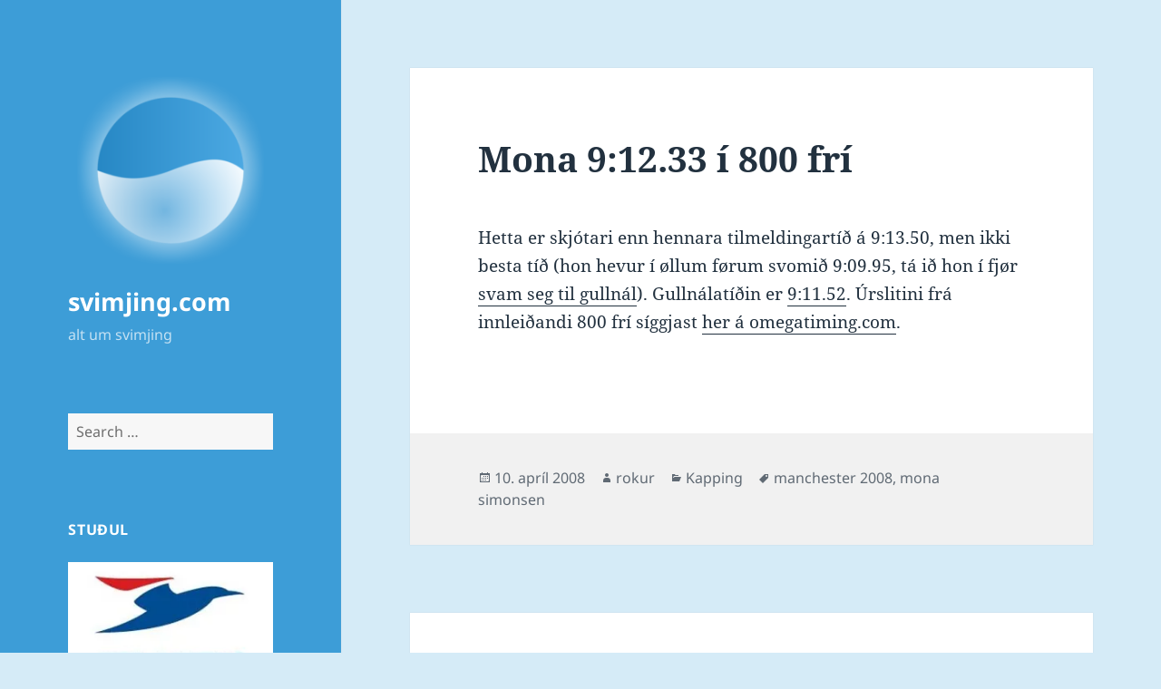

--- FILE ---
content_type: text/html; charset=UTF-8
request_url: https://www.svimjing.com/2008/04/10/mona-91233-i-800-fri/
body_size: 19808
content:
<!DOCTYPE html>
<html lang="fo" class="no-js">
<head>
	<meta charset="UTF-8">
	<meta name="viewport" content="width=device-width, initial-scale=1.0">
	<link rel="profile" href="https://gmpg.org/xfn/11">
	<link rel="pingback" href="https://www.svimjing.com/xmlrpc.php">
	<script>(function(html){html.className = html.className.replace(/\bno-js\b/,'js')})(document.documentElement);</script>
<style id="jetpack-boost-critical-css">@media all{.comment-form iframe{margin:0}.hentry #jp-relatedposts{margin:0;padding-top:0}.hentry .jp-relatedposts-headline em::before{opacity:.7}.hentry div#jp-relatedposts h3.jp-relatedposts-headline{font-family:"Noto Sans",sans-serif;font-size:12px;font-size:1.2rem;opacity:.7;text-transform:uppercase}@media screen and (min-width:77.5em){.hentry div#jp-relatedposts h3.jp-relatedposts-headline{font-size:13px;font-size:1.3rem}}}@media all{#jp-relatedposts{display:none;padding-top:1em;margin:1em 0;position:relative;clear:both}.jp-relatedposts::after{content:"";display:block;clear:both}#jp-relatedposts h3.jp-relatedposts-headline{margin:0 0 1em 0;display:inline-block;float:left;font-size:9pt;font-weight:700;font-family:inherit}#jp-relatedposts h3.jp-relatedposts-headline em::before{content:"";display:block;width:100%;min-width:30px;border-top:1px solid rgba(0,0,0,.2);margin-bottom:1em}#jp-relatedposts h3.jp-relatedposts-headline em{font-style:normal;font-weight:700}}@media all{a,body,div,em,fieldset,form,h1,h2,h3,html,iframe,label,li,object,p,small,span,strong,ul{border:0;font-family:inherit;font-size:100%;font-style:inherit;font-weight:inherit;margin:0;outline:0;padding:0;vertical-align:baseline}html{-webkit-box-sizing:border-box;-moz-box-sizing:border-box;box-sizing:border-box;font-size:62.5%;overflow-y:scroll;-webkit-text-size-adjust:100%;-ms-text-size-adjust:100%}*,:after,:before{-webkit-box-sizing:inherit;-moz-box-sizing:inherit;box-sizing:inherit}body{background:#f1f1f1}article,aside,figcaption,figure,footer,header,main,nav{display:block}ul{list-style:none}fieldset{min-width:inherit}a img{border:0}.byline:before,.cat-links:before,.comment-reply-title small a:before,.posted-on:before,.secondary-toggle:before{-moz-osx-font-smoothing:grayscale;-webkit-font-smoothing:antialiased;display:inline-block;font-family:Genericons;font-size:16px;font-style:normal;font-weight:400;font-variant:normal;line-height:1;speak:never;text-align:center;text-decoration:inherit;text-transform:none;vertical-align:top}body,button,input,select,textarea{color:#333;font-family:"Noto Serif",serif;font-size:15px;font-size:1.5rem;line-height:1.6}h1,h2,h3{clear:both;font-weight:700}p{margin-bottom:1.6em}strong{font-weight:700}em{font-style:italic}small{font-size:75%}ul{margin:0 0 1.6em 1.3333em}ul{list-style:disc}img{-ms-interpolation-mode:bicubic;border:0;height:auto;max-width:100%;vertical-align:middle}figure{margin:0}button,input,select,textarea{background-color:#f7f7f7;border-radius:0;font-size:16px;font-size:1.6rem;line-height:1.5;margin:0;max-width:100%;vertical-align:baseline}button,input{-webkit-hyphens:none;-moz-hyphens:none;-ms-hyphens:none;hyphens:none;line-height:normal}input,textarea{background-image:-webkit-linear-gradient(rgba(255,255,255,0),rgba(255,255,255,0));border:1px solid #eaeaea;border:1px solid rgba(51,51,51,.1);color:#707070;color:rgba(51,51,51,.7)}button,input[type=submit]{-webkit-appearance:button;background-color:#333;border:0;color:#fff;font-family:"Noto Sans",sans-serif;font-size:12px;font-size:1.2rem;font-weight:700;padding:.7917em 1.5em;text-transform:uppercase}input[type=search]{-webkit-appearance:textfield}input[type=search]::-webkit-search-cancel-button{-webkit-appearance:none}input[type=search],input[type=text],textarea{padding:.375em;width:100%}textarea{overflow:auto;vertical-align:top}.search-form input[type=submit],.widget .search-form input[type=submit]{padding:0}a{color:#333;text-decoration:none}.secondary-toggle{background-color:transparent;border:1px solid #eaeaea;border:1px solid rgba(51,51,51,.1);height:42px;overflow:hidden;padding:0;position:absolute;top:50%;right:0;text-align:center;-webkit-transform:translateY(-50%);-ms-transform:translateY(-50%);transform:translateY(-50%);width:42px}.secondary-toggle:before{color:#333;content:"";line-height:40px;width:40px}.screen-reader-text{clip-path:inset(50%);height:1px;overflow:hidden;position:absolute!important;width:1px}.site .skip-link{background-color:#f1f1f1;box-shadow:0 0 1px 1px rgba(0,0,0,.2);color:#21759b;display:block;font:bold 14px/normal"Noto Sans",sans-serif;left:-9999em;outline:0;padding:15px 23px 14px;text-decoration:none;text-transform:none;top:-9999em}.entry-content:after,.entry-content:before,.site-content:after,.site-content:before,.site:after,.site:before,.textwidget:after,.textwidget:before{content:"";display:table}.entry-content:after,.site-content:after,.site:after,.textwidget:after{clear:both}.site-header{background-color:#fff;border-bottom:1px solid rgba(51,51,51,.1);padding:7.6923%}.site-branding{min-height:2em;padding-right:60px;position:relative}.site-title{font-family:"Noto Sans",sans-serif;font-size:22px;font-size:2.2rem;font-weight:700;line-height:1.3636;margin-bottom:0}.custom-logo{max-height:84px;width:auto}.wp-custom-logo .site-title{margin-top:.545454545em}.site-description{display:none;font-family:"Noto Sans",sans-serif;font-size:12px;font-size:1.2rem;font-weight:400;line-height:1.5;margin:.5em 0 0;opacity:.7}.widget{color:#707070;color:rgba(51,51,51,.7);-webkit-hyphens:auto;-moz-hyphens:auto;-ms-hyphens:auto;hyphens:auto;margin:0 auto 9.09090%;width:100%;word-wrap:break-word}.widget input,.widget select{font-size:16px;font-size:1.6rem;line-height:1.5}.widget input{line-height:normal}.widget input[type=submit]{font-size:12px;font-size:1.2rem;padding:.7917em 1.5833em}.widget input[type=search]{padding:.375em}.widget-title{color:#333;font-family:"Noto Sans",sans-serif;margin:0 0 1.6em;letter-spacing:.04em;text-transform:uppercase}.widget>:last-child,.widget>nav>:last-child{margin-bottom:0}.widget_categories a,.widget_meta a,.widget_nav_menu a{border:0}.widget_categories ul,.widget_meta ul,.widget_nav_menu ul{list-style:none;margin:0}.widget_categories li,.widget_meta li,.widget_nav_menu li{border-top:1px solid #eaeaea;border-top:1px solid rgba(51,51,51,.1);padding:.7667em 0}.widget_categories li:first-child,.widget_meta li:first-child,.widget_nav_menu li:first-child{border-top:0;padding-top:0}.widget_categories li:last-child,.widget_meta li:last-child,.widget_nav_menu li:last-child{padding-bottom:0}.textwidget>:last-child{margin-bottom:0}.textwidget a{border-bottom:1px solid #333}.secondary{background-color:#fff;display:none;padding:0 7.6923%}.widget-area{margin:9.09090%auto 0}.hentry{background-color:#fff;padding-top:7.6923%;position:relative}.entry-header{padding:0 7.6923%}.entry-title{font-size:26px;font-size:2.6rem;line-height:1.1538;margin-bottom:.9231em}.entry-content{padding:0 7.6923% 7.6923%}.entry-content>:last-child{margin-bottom:0}.entry-content{-webkit-hyphens:auto;-moz-hyphens:auto;-ms-hyphens:auto;hyphens:auto;word-wrap:break-word}.entry-content h3{font-size:18px;font-size:1.8rem;line-height:1.3333;margin-top:2.6667em;margin-bottom:1.3333em}.entry-content a{border-bottom:1px solid #333}.entry-footer{background-color:#f7f7f7;color:#707070;color:rgba(51,51,51,.7);font-family:"Noto Sans",sans-serif;font-size:12px;font-size:1.2rem;line-height:1.5;padding:3.8461% 7.6923%}.entry-footer a{border-bottom:1px solid transparent;color:#707070;color:rgba(51,51,51,.7)}.updated:not(.published){display:none}.byline:before,.cat-links:before,.posted-on:before{margin-right:2px;position:relative}.byline,.cat-links,.posted-on{margin-right:1em}.posted-on:before{content:""}.byline:before{content:""}.cat-links:before{content:""}.comments-area{background-color:#fff;border-top:1px solid #eaeaea;border-top:1px solid rgba(51,51,51,.1);padding:7.6923%}.comment-reply-title{font-family:"Noto Serif",serif;font-size:18px;font-size:1.8rem;line-height:1.3333}.comment-form{padding-top:1.6em}.comment-reply-title small{font-size:100%}.comment-reply-title small a{border:0;float:right;height:32px;overflow:hidden;width:26px}.comment-reply-title small a:before{content:"";font-size:32px;position:relative;top:-3px}iframe,object{margin-bottom:1.6em;max-width:100%;vertical-align:middle}@-ms-viewport{width:device-width}@viewport{width:device-width}@media screen and (min-width:38.75em){ul{margin-left:0}.site-branding{min-height:3.2em}.site-title{font-size:22px;font-size:2.2rem;line-height:1.0909}.site-description{display:block}.secondary{box-shadow:0 0 1px rgba(0,0,0,.15);margin:7.6923% 7.6923%0;padding:7.6923% 7.6923%0}.main-navigation{margin-bottom:11.1111%}.widget-area{margin-top:0}.widget{margin-bottom:11.1111%}.site-main{padding:7.6923%0}.hentry{box-shadow:0 0 1px rgba(0,0,0,.15);margin:0 7.6923%}.entry-header{padding:0 9.0909%}.entry-content{padding:0 9.0909% 9.0909%}.entry-footer{padding:4.5454% 9.0909%}.comments-area{border-top:0;box-shadow:0 0 1px rgba(0,0,0,.15);margin:7.6923% 7.6923%0}}@media screen and (min-width:46.25em){body,button,input,select,textarea{font-size:17px;font-size:1.7rem;line-height:1.6471}button,input{line-height:normal}p,ul{margin-bottom:1.6471em}button,input[type=submit]{font-size:14px;font-size:1.4rem;padding:.8214em 1.6429em}input[type=search],input[type=text],textarea{padding:.5em}.main-navigation{font-size:14px;font-size:1.4rem;line-height:1.5}.secondary-toggle{height:56px;width:56px}.secondary-toggle:before{line-height:54px;width:54px}.entry-footer{font-size:14px;font-size:1.4rem}.site-branding{min-height:3.7059em;padding-right:66px}.site-title{font-size:29px;font-size:2.9rem;line-height:1.2069}.custom-logo{max-height:105px}.wp-custom-logo .site-title{margin-top:.482758621em}.site-description{font-size:14px;font-size:1.4rem}.widget{font-size:14px;font-size:1.4rem;line-height:1.5}.widget p,.widget ul{margin-bottom:1.5em}.widget input,.widget select{line-height:1.75}.widget input{line-height:normal}.widget input[type=submit]{font-size:14px;font-size:1.4rem;padding:.8214em 1.6429em}.widget input[type=search]{padding:.5625em}.widget-title{margin:0 0 1.5em}.widget_categories li,.widget_meta li,.widget_nav_menu li{padding:.9643em 0}.entry-title{font-size:35px;font-size:3.5rem;line-height:1.2;margin-bottom:1.2em}.entry-content h3{font-size:24px;font-size:2.4rem;line-height:1.1667;margin-top:2.3333em;margin-bottom:1.1667em}.byline:before,.cat-links:before,.posted-on:before{top:3px}.comment-reply-title{font-size:24px;font-size:2.4rem;line-height:1.1667}.comment-form{padding-top:1.6471em}.comment-reply-title small a:before{top:-1px}iframe,object{margin-bottom:1.6471em}}@media screen and (min-width:55em){body,button,input,select,textarea{font-size:19px;font-size:1.9rem;line-height:1.6842}button,input{line-height:normal}p,ul{margin-bottom:1.6842em}button,input[type=submit]{font-size:16px;font-size:1.6rem;padding:.8125em 1.625em}input[type=search],input[type=text],textarea{padding:.5278em}.main-navigation{font-size:16px;font-size:1.6rem;line-height:1.5}.secondary-toggle{height:64px;width:64px}.secondary-toggle:before{line-height:62px;width:62px}.entry-footer{font-size:16px;font-size:1.6rem}.site-branding{min-height:3.7895em;padding-right:74px}.site-title{font-size:32px;font-size:3.2rem;line-height:1.25}.custom-logo{max-height:104px}.wp-custom-logo .site-title{margin-top:.5em}.site-description{font-size:16px;font-size:1.6rem}.widget{font-size:16px;font-size:1.6rem}.widget input,.widget select{line-height:1.5}.widget input{line-height:normal}.widget input[type=submit]{font-size:16px;font-size:1.6rem;padding:.8125em 1.625em}.widget input[type=search]{padding:.75em}.widget_categories li,.widget_meta li,.widget_nav_menu li{padding:.7188em 0}.entry-title{font-size:39px;font-size:3.9rem;line-height:1.2308;margin-bottom:1.2308em}.entry-content h3{font-size:27px;font-size:2.7rem;line-height:1.1852;margin-top:2.3704em;margin-bottom:1.1852em}.byline:before,.cat-links:before,.posted-on:before{top:4px}.comment-reply-title{font-size:27px;font-size:2.7rem;line-height:1.1852}.comment-form{padding-top:1.6842em}iframe,object{margin-bottom:1.6842em}}@media screen and (min-width:59.6875em){body:before{background-color:#fff;box-shadow:0 0 1px rgba(0,0,0,.15);content:"";display:block;height:100%;min-height:100%;position:fixed;top:0;left:0;width:29.4118%;z-index:0}.site{margin:0 auto;max-width:1403px}.sidebar{float:left;margin-right:-100%;max-width:413px;position:relative;width:29.4118%}.secondary{background-color:transparent;box-shadow:none;display:block;margin:0;padding:0}.site-main{padding:8.3333%0}.site-content{display:block;float:left;margin-left:29.4118%;width:70.5882%}body{font-size:15px;font-size:1.5rem;line-height:1.6}p,ul{margin-bottom:1.6em}button,input,select,textarea{font-size:16px;font-size:1.6rem;line-height:1.5}button,input{line-height:normal}button,input[type=submit]{font-size:12px;font-size:1.2rem;padding:.7917em 1.5833em}input[type=search],input[type=text],textarea{padding:.375em}.main-navigation{font-size:12px;font-size:1.2rem;margin:0 20% 20%}.secondary-toggle{display:none}.entry-footer{font-size:12px;font-size:1.2rem}.site-header{background-color:transparent;border-bottom:0;margin:20%0;padding:0 20%}.site-branding{min-height:0;padding:0}.site-title{font-size:22px;font-size:2.2rem;line-height:1.3636}.custom-logo{max-height:none}.wp-custom-logo .site-title{margin-top:.545454545em}.site-description{font-size:12px;font-size:1.2rem}.widget{font-size:12px;font-size:1.2rem;margin:0 0 20%;padding:0 20%}.widget input,.widget select{font-size:12px;font-size:1.2rem}.widget input[type=submit]{font-size:12px;font-size:1.2rem;padding:.5417em 1.0833em}.widget input[type=search]{padding:.4583em}.widget_categories li,.widget_meta li,.widget_nav_menu li{padding:.4583em 0}.hentry{margin:0 8.3333%}.hentry{padding-top:8.3333%}.entry-header{padding:0 10%}.entry-title{font-size:31px;font-size:3.1rem;line-height:1.1613;margin-bottom:1.1613em}.entry-content{padding:0 10% 10%}.entry-content h3{font-size:22px;font-size:2.2rem;line-height:1.3636;margin-top:2.1818em;margin-bottom:1.0909em}.entry-footer{padding:5% 10%}.byline:before,.cat-links:before,.posted-on:before{top:0}.comment-reply-title{font-size:18px;font-size:1.8rem;line-height:1.3333}.comments-area{margin:8.3333% 8.3333%0;padding:8.3333%}.comment-form{padding-top:1.6em}.comment-reply-title small a:before{top:-3px}iframe,object{margin-bottom:1.6em}}@media screen and (min-width:68.75em){body,button,input,select,textarea{font-size:17px;font-size:1.7rem;line-height:1.6471}button,input{line-height:normal}p,ul{margin-bottom:1.6471em}button,input[type=submit]{font-size:14px;font-size:1.4rem;padding:.8214em 1.5714em}input[type=search],input[type=text],textarea{padding:.5em}.main-navigation{font-size:14px;font-size:1.4rem}.entry-footer{font-size:14px;font-size:1.4rem}.site-title{font-size:24px;font-size:2.4rem;line-height:1.1667}.wp-custom-logo .site-title{margin-top:.583333333em}.site-description{font-size:14px;font-size:1.4rem}.widget{font-size:14px;font-size:1.4rem}.widget input,.widget select{font-size:14px;font-size:1.4rem}.widget input[type=submit]{font-size:12px;font-size:1.2rem;padding:.75em 1.5em}.widget input[type=search]{padding:.5em}.widget_categories li,.widget_meta li,.widget_nav_menu li{padding:.4643em 0}.entry-title{font-size:35px;font-size:3.5rem;line-height:1.2;margin-bottom:1.2em}.entry-content h3{font-size:24px;font-size:2.4rem;line-height:1.1667;margin-top:2.3333em;margin-bottom:1.1667em}.byline:before,.cat-links:before,.posted-on:before{top:3px}.comment-reply-title{font-size:24px;font-size:2.4rem;line-height:1.1667}.comment-form{padding-top:1.6471em}.comment-reply-title small a:before{top:-1px}iframe,object{margin-bottom:1.6471em}}@media screen and (min-width:77.5em){body,button,input,select,textarea{font-size:19px;font-size:1.9rem;line-height:1.6842}button,input{line-height:normal}p,ul{margin-bottom:1.6842em}button,input[type=submit]{font-size:16px;font-size:1.6rem;padding:.8125em 1.625em}input[type=search],input[type=text],textarea{padding:.5278em}.main-navigation{font-size:16px;font-size:1.6rem}.entry-footer{font-size:16px;font-size:1.6rem}.site-title{font-size:27px;font-size:2.7rem;line-height:1.1852}.wp-custom-logo .site-title{margin-top:.592592593em}.site-description{font-size:16px;font-size:1.6rem}.widget{font-size:16px;font-size:1.6rem}.widget input,.widget select{font-size:16px;font-size:1.6rem}.widget input[type=submit]{font-size:13px;font-size:1.3rem;padding:.8462em 1.6923em}.widget input[type=search]{padding:.5em}.widget_categories li,.widget_meta li,.widget_nav_menu li{padding:.4688em 0}.entry-title{font-size:39px;font-size:3.9rem;line-height:1.2308;margin-bottom:1.2308em}.entry-content h3{font-size:27px;font-size:2.7rem;line-height:1.1852;margin-top:2.3704em;margin-bottom:1.1852em}.byline:before,.cat-links:before,.posted-on:before{top:4px}.comment-reply-title{font-size:27px;font-size:2.7rem;line-height:1.1852}.comment-form{padding-top:1.6842em}iframe,object{margin-bottom:1.6842em}}@media screen and (min-width:87.6875em){body:before{width:-webkit-calc(50% - 289px);width:calc(50% - 289px)}}}@media all{[class^=wp-block-] figcaption{color:#707070;font-family:"Noto Sans",sans-serif;font-size:12px;line-height:1.5;margin-bottom:0;padding:.5em 0}@media screen and (min-width:46.25em){[class^=wp-block-] figcaption{font-size:14px}}@media screen and (min-width:55em){[class^=wp-block-] figcaption{font-size:16px}}@media screen and (min-width:59.6875em){[class^=wp-block-] figcaption{font-size:12px}}@media screen and (min-width:68.75em){[class^=wp-block-] figcaption{font-size:14px}}@media screen and (min-width:77.5em){[class^=wp-block-] figcaption{font-size:16px}}.wp-block-file a.wp-block-file__button{background-color:#333;border:0;border-radius:0;color:#fff;font-family:"Noto Sans",sans-serif;font-size:12px;font-weight:700;line-height:1.5;margin-top:2em;padding:.7917em 1.5em;text-transform:uppercase;vertical-align:baseline}@media screen and (min-width:46.25em){.wp-block-file a.wp-block-file__button{font-size:14px;font-size:1.4rem;padding:.8214em 1.6429em}}@media screen and (min-width:55em){.wp-block-file a.wp-block-file__button{font-size:16px;font-size:1.6rem;padding:.8125em 1.625em}}@media screen and (min-width:59.6875em){.wp-block-file a.wp-block-file__button{font-size:12px;font-size:1.2rem;padding:.7917em 1.5833em}}@media screen and (min-width:68.75em){.wp-block-file a.wp-block-file__button{font-size:14px;font-size:1.4rem;padding:.8214em 1.5714em}}@media screen and (min-width:77.5em){.wp-block-file a.wp-block-file__button{font-size:16px;font-size:1.6rem;padding:.8125em 1.625em}}}@media all{.swiper{display:block;list-style:none;margin-left:auto;margin-right:auto;overflow:hidden;padding:0;position:relative;z-index:1}.swiper-wrapper{box-sizing:initial;display:flex;height:100%;position:relative;width:100%;z-index:1}.swiper-wrapper{transform:translateZ(0)}.swiper-button-next,.swiper-button-prev{align-items:center;color:#007aff;display:flex;height:44px;justify-content:center;margin-top:-22px;position:absolute;top:50%;width:27px;z-index:10}.swiper-button-next svg,.swiper-button-prev svg{height:100%;-o-object-fit:contain;object-fit:contain;transform-origin:center;width:100%}.swiper-button-prev{left:10px;right:auto}.swiper-button-next:after,.swiper-button-prev:after{font-family:swiper-icons;font-size:44px;font-variant:normal;letter-spacing:0;line-height:1;text-transform:none!important}.swiper-button-prev:after{content:"prev"}.swiper-button-next{left:auto;right:10px}.swiper-button-next:after{content:"next"}.swiper-pagination{position:absolute;text-align:center;transform:translateZ(0);z-index:10}}@media all{.jp-carousel-overlay .swiper-button-next,.jp-carousel-overlay .swiper-button-prev{background-image:none}.jp-carousel-wrap *{line-height:inherit}.jp-carousel-wrap.swiper{height:auto;width:100vw}.jp-carousel-overlay .swiper-button-next,.jp-carousel-overlay .swiper-button-prev{opacity:.5;height:initial;width:initial;padding:20px 40px;background-image:none}.jp-carousel-overlay .swiper-button-next::after,.jp-carousel-overlay .swiper-button-prev::after{content:none}.jp-carousel-overlay .swiper-button-next svg,.jp-carousel-overlay .swiper-button-prev svg{height:30px;width:28px;background:var(--jp-carousel-bg-color);border-radius:4px}.jp-carousel-overlay{font-family:"Helvetica Neue",sans-serif!important;z-index:2147483647;overflow-x:hidden;overflow-y:auto;direction:ltr;position:fixed;top:0;right:0;bottom:0;left:0;background:var(--jp-carousel-bg-color)}.jp-carousel-overlay *{box-sizing:border-box}.jp-carousel-overlay h2::before,.jp-carousel-overlay h3::before{content:none;display:none}.jp-carousel-overlay .swiper .swiper-button-prev{left:0;right:auto}.jp-carousel-overlay .swiper .swiper-button-next{right:0;left:auto}.jp-carousel-container{display:grid;grid-template-rows:1fr 64px;height:100%}.jp-carousel-info{display:flex;flex-direction:column;text-align:left!important;-webkit-font-smoothing:subpixel-antialiased!important;z-index:100;background-color:var(--jp-carousel-bg-color);opacity:1}.jp-carousel-info-footer{position:relative;background-color:var(--jp-carousel-bg-color);height:64px;display:flex;align-items:center;justify-content:space-between;width:100vw}.jp-carousel-info-extra{display:none;background-color:var(--jp-carousel-bg-color);padding:35px;width:100vw;border-top:1px solid var(--jp-carousel-bg-faded-color)}.jp-carousel-title-and-caption{margin-bottom:15px}.jp-carousel-photo-info{left:0!important;width:100%!important}.jp-carousel-comments-wrapper{padding:0;width:100%!important;display:none}.jp-carousel-close-hint{letter-spacing:0!important;position:fixed;top:20px;right:30px;padding:10px;text-align:right;width:45px;height:45px;z-index:15;color:var(--jp-carousel-primary-color)}.jp-carousel-close-hint svg{padding:3px 2px;background:var(--jp-carousel-bg-color);border-radius:4px}.jp-carousel-pagination-container{flex:1;margin:0 15px 0 35px}.jp-carousel-pagination,.jp-swiper-pagination{color:var(--jp-carousel-primary-color);font-size:15px;font-weight:400;white-space:nowrap;display:none;position:static!important}.jp-carousel-pagination-container .swiper-pagination{text-align:left;line-height:8px}.jp-carousel-pagination{padding-left:5px}.jp-carousel-info-footer .jp-carousel-photo-title-container{flex:4;justify-content:center;overflow:hidden;margin:0}.jp-carousel-photo-caption,.jp-carousel-photo-title{background:0 0!important;border:none!important;display:inline-block;font:400 20px/1.3em"Helvetica Neue",sans-serif;line-height:normal;letter-spacing:0!important;margin:0 0 10px 0;padding:0;overflow:hidden;text-shadow:none!important;text-transform:none!important;color:var(--jp-carousel-primary-color)}.jp-carousel-info-footer .jp-carousel-photo-caption{text-align:center;font-size:15px;white-space:nowrap;color:var(--jp-carousel-primary-subtle-color);margin:0;text-overflow:ellipsis}.jp-carousel-photo-title{font-size:32px;margin-bottom:2px}.jp-carousel-photo-description{color:var(--jp-carousel-primary-subtle-color);font-size:16px;margin:25px 0;width:100%;overflow:hidden;overflow-wrap:break-word}.jp-carousel-caption{font-size:14px;font-weight:400;margin:0}.jp-carousel-image-meta{color:var(--jp-carousel-primary-color);font:12px/1.4"Helvetica Neue",sans-serif!important;width:100%;display:none}.jp-carousel-image-meta ul{margin:0!important;padding:0!important;list-style:none!important}a.jp-carousel-image-download{display:inline-block;clear:both;color:var(--jp-carousel-primary-subtle-color);line-height:1;font-weight:400;font-size:14px;text-decoration:none}a.jp-carousel-image-download svg{display:inline-block;vertical-align:middle;margin:0 3px;padding-bottom:2px}.jp-carousel-comments{font:15px/1.7"Helvetica Neue",sans-serif!important;font-weight:400;background:none transparent;width:100%;bottom:10px;margin-top:20px}#jp-carousel-comment-form{margin:0 0 10px!important;width:100%}textarea#jp-carousel-comment-form-comment-field{background:var(--jp-carousel-bg-faded-color);border:1px solid var(--jp-carousel-border-color);color:var(--jp-carousel-primary-subtle-color);font:16px/1.4"Helvetica Neue",sans-serif!important;width:100%;padding:10px 10px 5px;margin:0;float:none;height:147px;box-shadow:inset 2px 2px 2px rgba(0,0,0,.1);border-radius:3px;overflow:hidden;box-sizing:border-box}textarea#jp-carousel-comment-form-comment-field::-webkit-input-placeholder{color:#555}#jp-carousel-loading-overlay{display:none;position:fixed;top:0;bottom:0;left:0;right:0}#jp-carousel-loading-wrapper{display:flex;align-items:center;justify-content:center;height:100vh;width:100vw}#jp-carousel-library-loading,#jp-carousel-library-loading::after{border-radius:50%;width:40px;height:40px}#jp-carousel-library-loading{float:left;margin:22px 0 0 10px;font-size:10px;position:relative;text-indent:-9999em;border-top:8px solid rgba(255,255,255,.2);border-right:8px solid rgba(255,255,255,.2);border-bottom:8px solid rgba(255,255,255,.2);border-left:8px solid var(--jp-carousel-primary-color);transform:translateZ(0)}#jp-carousel-comment-form-spinner,#jp-carousel-comment-form-spinner::after{border-radius:50%;width:20px;height:20px}#jp-carousel-comment-form-spinner{display:none;float:left;font-size:10px;position:absolute;text-indent:-9999em;border-top:4px solid rgba(255,255,255,.2);border-right:4px solid rgba(255,255,255,.2);border-bottom:4px solid rgba(255,255,255,.2);border-left:4px solid var(--jp-carousel-primary-color);transform:translateZ(0);margin:0 auto;top:calc(50% - 15px);left:0;bottom:0;right:0}.jp-carousel-info-content-wrapper{max-width:800px;margin:auto}#jp-carousel-comment-form-submit-and-info-wrapper{display:none;overflow:hidden;width:100%}#jp-carousel-comment-form-commenting-as input{background:var(--jp-carousel-bg-color);border:1px solid var(--jp-carousel-border-color);color:var(--jp-carousel-primary-subtle-color);font:16px/1.4"Helvetica Neue",sans-serif!important;padding:10px;float:left;box-shadow:inset 2px 2px 2px rgba(0,0,0,.2);border-radius:2px;width:285px}#jp-carousel-comment-form-commenting-as fieldset{float:left;border:none;margin:20px 0 0 0;padding:0;clear:both}#jp-carousel-comment-form-commenting-as label{font:400 13px/1.7"Helvetica Neue",sans-serif!important;margin:0 20px 3px 0;float:left;width:100px}#jp-carousel-comment-form-button-submit{margin-top:20px;margin-left:auto;display:block;border:solid 1px var(--jp-carousel-primary-color);background:var(--jp-carousel-bg-color);border-radius:3px;padding:8px 16px;font-size:14px;color:var(--jp-carousel-primary-color)}#jp-carousel-comment-form-container{margin-bottom:15px;width:100%;margin-top:20px;color:var(--jp-carousel-primary-subtle-color);position:relative;overflow:hidden}#jp-carousel-comment-post-results{display:none;overflow:auto;width:100%}#jp-carousel-comments-loading{font:400 15px/1.7"Helvetica Neue",sans-serif!important;display:none;color:var(--jp-carousel-primary-subtle-color);text-align:left;margin-bottom:20px;width:100%;bottom:10px;margin-top:20px}.jp-carousel-photo-icons-container{flex:1;display:block;text-align:right;margin:0 20px 0 30px;white-space:nowrap}.jp-carousel-icon-btn{padding:16px;text-decoration:none;border:none;background:0 0;display:inline-block;height:64px}.jp-carousel-icon{border:none;display:inline-block;line-height:0;font-weight:400;font-style:normal;border-radius:4px;width:31px;padding:4px 3px 3px}.jp-carousel-icon svg{display:inline-block}.jp-carousel-overlay rect{fill:var(--jp-carousel-primary-color)}.jp-carousel-icon .jp-carousel-has-comments-indicator{display:none;font-size:12px;vertical-align:top;margin-left:-16px;line-height:1;padding:2px 4px;border-radius:4px;background:var(--jp-carousel-primary-color);color:var(--jp-carousel-bg-color);font-weight:400;font-family:"Helvetica Neue",sans-serif!important;position:relative}@media only screen and (max-width:760px){.jp-carousel-overlay .swiper .swiper-button-next,.jp-carousel-overlay .swiper .swiper-button-prev{display:none!important}.jp-carousel-image-meta{float:none!important;width:100%!important;box-sizing:border-box;margin-left:0}.jp-carousel-close-hint{font-size:26px!important;position:fixed!important;top:10px;right:10px}.jp-carousel-wrap{background-color:var(--jp-carousel-bg-color)}.jp-carousel-caption{overflow:visible!important}.jp-carousel-info-footer .jp-carousel-photo-title-container{display:none}.jp-carousel-photo-icons-container{margin:0 10px 0 0;white-space:nowrap}.jp-carousel-icon-btn{padding-left:20px}.jp-carousel-pagination{padding-left:5px}.jp-carousel-pagination-container{margin-left:25px}#jp-carousel-comment-form-commenting-as fieldset,#jp-carousel-comment-form-commenting-as input{width:100%;float:none}}}</style><title>Mona 9:12.33 í 800 frí &#8211; svimjing.com</title>
<meta name='robots' content='max-image-preview:large' />
<!-- Jetpack Site Verification Tags -->
<meta name="google-site-verification" content="CWSbp8C-62J9kIhoR80xFVC631zwApxCrdErGsiK1QU" />
<link rel='dns-prefetch' href='//secure.gravatar.com' />
<link rel='dns-prefetch' href='//www.googletagmanager.com' />
<link rel='dns-prefetch' href='//stats.wp.com' />
<link rel='dns-prefetch' href='//jetpack.wordpress.com' />
<link rel='dns-prefetch' href='//s0.wp.com' />
<link rel='dns-prefetch' href='//public-api.wordpress.com' />
<link rel='dns-prefetch' href='//0.gravatar.com' />
<link rel='dns-prefetch' href='//1.gravatar.com' />
<link rel='dns-prefetch' href='//2.gravatar.com' />
<link rel='preconnect' href='//i0.wp.com' />
<link rel="alternate" type="application/rss+xml" title="svimjing.com &raquo; kelda" href="https://www.svimjing.com/feed/" />
<link rel="alternate" type="application/rss+xml" title="svimjing.com &raquo; viðmerkingakelda" href="https://www.svimjing.com/comments/feed/" />
<link rel="alternate" type="application/rss+xml" title="svimjing.com &raquo; Mona 9:12.33 í 800 frí viðmerkingakelda" href="https://www.svimjing.com/2008/04/10/mona-91233-i-800-fri/feed/" />
<link rel="alternate" title="oEmbed (JSON)" type="application/json+oembed" href="https://www.svimjing.com/wp-json/oembed/1.0/embed?url=https%3A%2F%2Fwww.svimjing.com%2F2008%2F04%2F10%2Fmona-91233-i-800-fri%2F" />
<link rel="alternate" title="oEmbed (XML)" type="text/xml+oembed" href="https://www.svimjing.com/wp-json/oembed/1.0/embed?url=https%3A%2F%2Fwww.svimjing.com%2F2008%2F04%2F10%2Fmona-91233-i-800-fri%2F&#038;format=xml" />
<style id='wp-img-auto-sizes-contain-inline-css'>
img:is([sizes=auto i],[sizes^="auto," i]){contain-intrinsic-size:3000px 1500px}
/*# sourceURL=wp-img-auto-sizes-contain-inline-css */
</style>
<noscript><link rel='stylesheet' id='twentyfifteen-jetpack-css' href='https://www.svimjing.com/wp-content/plugins/jetpack/modules/theme-tools/compat/twentyfifteen.css?ver=15.4' media='all' />
</noscript><link data-media="all" onload="this.media=this.dataset.media; delete this.dataset.media; this.removeAttribute( &apos;onload&apos; );" rel='stylesheet' id='twentyfifteen-jetpack-css' href='https://www.svimjing.com/wp-content/plugins/jetpack/modules/theme-tools/compat/twentyfifteen.css?ver=15.4' media="not all" />
<noscript><link rel='stylesheet' id='jetpack_related-posts-css' href='https://www.svimjing.com/wp-content/plugins/jetpack/modules/related-posts/related-posts.css?ver=20240116' media='all' />
</noscript><link data-media="all" onload="this.media=this.dataset.media; delete this.dataset.media; this.removeAttribute( &apos;onload&apos; );" rel='stylesheet' id='jetpack_related-posts-css' href='https://www.svimjing.com/wp-content/plugins/jetpack/modules/related-posts/related-posts.css?ver=20240116' media="not all" />
<style id='wp-emoji-styles-inline-css'>

	img.wp-smiley, img.emoji {
		display: inline !important;
		border: none !important;
		box-shadow: none !important;
		height: 1em !important;
		width: 1em !important;
		margin: 0 0.07em !important;
		vertical-align: -0.1em !important;
		background: none !important;
		padding: 0 !important;
	}
/*# sourceURL=wp-emoji-styles-inline-css */
</style>
<style id='wp-block-library-inline-css'>
:root{--wp-block-synced-color:#7a00df;--wp-block-synced-color--rgb:122,0,223;--wp-bound-block-color:var(--wp-block-synced-color);--wp-editor-canvas-background:#ddd;--wp-admin-theme-color:#007cba;--wp-admin-theme-color--rgb:0,124,186;--wp-admin-theme-color-darker-10:#006ba1;--wp-admin-theme-color-darker-10--rgb:0,107,160.5;--wp-admin-theme-color-darker-20:#005a87;--wp-admin-theme-color-darker-20--rgb:0,90,135;--wp-admin-border-width-focus:2px}@media (min-resolution:192dpi){:root{--wp-admin-border-width-focus:1.5px}}.wp-element-button{cursor:pointer}:root .has-very-light-gray-background-color{background-color:#eee}:root .has-very-dark-gray-background-color{background-color:#313131}:root .has-very-light-gray-color{color:#eee}:root .has-very-dark-gray-color{color:#313131}:root .has-vivid-green-cyan-to-vivid-cyan-blue-gradient-background{background:linear-gradient(135deg,#00d084,#0693e3)}:root .has-purple-crush-gradient-background{background:linear-gradient(135deg,#34e2e4,#4721fb 50%,#ab1dfe)}:root .has-hazy-dawn-gradient-background{background:linear-gradient(135deg,#faaca8,#dad0ec)}:root .has-subdued-olive-gradient-background{background:linear-gradient(135deg,#fafae1,#67a671)}:root .has-atomic-cream-gradient-background{background:linear-gradient(135deg,#fdd79a,#004a59)}:root .has-nightshade-gradient-background{background:linear-gradient(135deg,#330968,#31cdcf)}:root .has-midnight-gradient-background{background:linear-gradient(135deg,#020381,#2874fc)}:root{--wp--preset--font-size--normal:16px;--wp--preset--font-size--huge:42px}.has-regular-font-size{font-size:1em}.has-larger-font-size{font-size:2.625em}.has-normal-font-size{font-size:var(--wp--preset--font-size--normal)}.has-huge-font-size{font-size:var(--wp--preset--font-size--huge)}.has-text-align-center{text-align:center}.has-text-align-left{text-align:left}.has-text-align-right{text-align:right}.has-fit-text{white-space:nowrap!important}#end-resizable-editor-section{display:none}.aligncenter{clear:both}.items-justified-left{justify-content:flex-start}.items-justified-center{justify-content:center}.items-justified-right{justify-content:flex-end}.items-justified-space-between{justify-content:space-between}.screen-reader-text{border:0;clip-path:inset(50%);height:1px;margin:-1px;overflow:hidden;padding:0;position:absolute;width:1px;word-wrap:normal!important}.screen-reader-text:focus{background-color:#ddd;clip-path:none;color:#444;display:block;font-size:1em;height:auto;left:5px;line-height:normal;padding:15px 23px 14px;text-decoration:none;top:5px;width:auto;z-index:100000}html :where(.has-border-color){border-style:solid}html :where([style*=border-top-color]){border-top-style:solid}html :where([style*=border-right-color]){border-right-style:solid}html :where([style*=border-bottom-color]){border-bottom-style:solid}html :where([style*=border-left-color]){border-left-style:solid}html :where([style*=border-width]){border-style:solid}html :where([style*=border-top-width]){border-top-style:solid}html :where([style*=border-right-width]){border-right-style:solid}html :where([style*=border-bottom-width]){border-bottom-style:solid}html :where([style*=border-left-width]){border-left-style:solid}html :where(img[class*=wp-image-]){height:auto;max-width:100%}:where(figure){margin:0 0 1em}html :where(.is-position-sticky){--wp-admin--admin-bar--position-offset:var(--wp-admin--admin-bar--height,0px)}@media screen and (max-width:600px){html :where(.is-position-sticky){--wp-admin--admin-bar--position-offset:0px}}

/*# sourceURL=wp-block-library-inline-css */
</style><style id='global-styles-inline-css'>
:root{--wp--preset--aspect-ratio--square: 1;--wp--preset--aspect-ratio--4-3: 4/3;--wp--preset--aspect-ratio--3-4: 3/4;--wp--preset--aspect-ratio--3-2: 3/2;--wp--preset--aspect-ratio--2-3: 2/3;--wp--preset--aspect-ratio--16-9: 16/9;--wp--preset--aspect-ratio--9-16: 9/16;--wp--preset--color--black: #000000;--wp--preset--color--cyan-bluish-gray: #abb8c3;--wp--preset--color--white: #fff;--wp--preset--color--pale-pink: #f78da7;--wp--preset--color--vivid-red: #cf2e2e;--wp--preset--color--luminous-vivid-orange: #ff6900;--wp--preset--color--luminous-vivid-amber: #fcb900;--wp--preset--color--light-green-cyan: #7bdcb5;--wp--preset--color--vivid-green-cyan: #00d084;--wp--preset--color--pale-cyan-blue: #8ed1fc;--wp--preset--color--vivid-cyan-blue: #0693e3;--wp--preset--color--vivid-purple: #9b51e0;--wp--preset--color--dark-gray: #111;--wp--preset--color--light-gray: #f1f1f1;--wp--preset--color--yellow: #f4ca16;--wp--preset--color--dark-brown: #352712;--wp--preset--color--medium-pink: #e53b51;--wp--preset--color--light-pink: #ffe5d1;--wp--preset--color--dark-purple: #2e2256;--wp--preset--color--purple: #674970;--wp--preset--color--blue-gray: #22313f;--wp--preset--color--bright-blue: #55c3dc;--wp--preset--color--light-blue: #e9f2f9;--wp--preset--gradient--vivid-cyan-blue-to-vivid-purple: linear-gradient(135deg,rgb(6,147,227) 0%,rgb(155,81,224) 100%);--wp--preset--gradient--light-green-cyan-to-vivid-green-cyan: linear-gradient(135deg,rgb(122,220,180) 0%,rgb(0,208,130) 100%);--wp--preset--gradient--luminous-vivid-amber-to-luminous-vivid-orange: linear-gradient(135deg,rgb(252,185,0) 0%,rgb(255,105,0) 100%);--wp--preset--gradient--luminous-vivid-orange-to-vivid-red: linear-gradient(135deg,rgb(255,105,0) 0%,rgb(207,46,46) 100%);--wp--preset--gradient--very-light-gray-to-cyan-bluish-gray: linear-gradient(135deg,rgb(238,238,238) 0%,rgb(169,184,195) 100%);--wp--preset--gradient--cool-to-warm-spectrum: linear-gradient(135deg,rgb(74,234,220) 0%,rgb(151,120,209) 20%,rgb(207,42,186) 40%,rgb(238,44,130) 60%,rgb(251,105,98) 80%,rgb(254,248,76) 100%);--wp--preset--gradient--blush-light-purple: linear-gradient(135deg,rgb(255,206,236) 0%,rgb(152,150,240) 100%);--wp--preset--gradient--blush-bordeaux: linear-gradient(135deg,rgb(254,205,165) 0%,rgb(254,45,45) 50%,rgb(107,0,62) 100%);--wp--preset--gradient--luminous-dusk: linear-gradient(135deg,rgb(255,203,112) 0%,rgb(199,81,192) 50%,rgb(65,88,208) 100%);--wp--preset--gradient--pale-ocean: linear-gradient(135deg,rgb(255,245,203) 0%,rgb(182,227,212) 50%,rgb(51,167,181) 100%);--wp--preset--gradient--electric-grass: linear-gradient(135deg,rgb(202,248,128) 0%,rgb(113,206,126) 100%);--wp--preset--gradient--midnight: linear-gradient(135deg,rgb(2,3,129) 0%,rgb(40,116,252) 100%);--wp--preset--gradient--dark-gray-gradient-gradient: linear-gradient(90deg, rgba(17,17,17,1) 0%, rgba(42,42,42,1) 100%);--wp--preset--gradient--light-gray-gradient: linear-gradient(90deg, rgba(241,241,241,1) 0%, rgba(215,215,215,1) 100%);--wp--preset--gradient--white-gradient: linear-gradient(90deg, rgba(255,255,255,1) 0%, rgba(230,230,230,1) 100%);--wp--preset--gradient--yellow-gradient: linear-gradient(90deg, rgba(244,202,22,1) 0%, rgba(205,168,10,1) 100%);--wp--preset--gradient--dark-brown-gradient: linear-gradient(90deg, rgba(53,39,18,1) 0%, rgba(91,67,31,1) 100%);--wp--preset--gradient--medium-pink-gradient: linear-gradient(90deg, rgba(229,59,81,1) 0%, rgba(209,28,51,1) 100%);--wp--preset--gradient--light-pink-gradient: linear-gradient(90deg, rgba(255,229,209,1) 0%, rgba(255,200,158,1) 100%);--wp--preset--gradient--dark-purple-gradient: linear-gradient(90deg, rgba(46,34,86,1) 0%, rgba(66,48,123,1) 100%);--wp--preset--gradient--purple-gradient: linear-gradient(90deg, rgba(103,73,112,1) 0%, rgba(131,93,143,1) 100%);--wp--preset--gradient--blue-gray-gradient: linear-gradient(90deg, rgba(34,49,63,1) 0%, rgba(52,75,96,1) 100%);--wp--preset--gradient--bright-blue-gradient: linear-gradient(90deg, rgba(85,195,220,1) 0%, rgba(43,180,211,1) 100%);--wp--preset--gradient--light-blue-gradient: linear-gradient(90deg, rgba(233,242,249,1) 0%, rgba(193,218,238,1) 100%);--wp--preset--font-size--small: 13px;--wp--preset--font-size--medium: 20px;--wp--preset--font-size--large: 36px;--wp--preset--font-size--x-large: 42px;--wp--preset--spacing--20: 0.44rem;--wp--preset--spacing--30: 0.67rem;--wp--preset--spacing--40: 1rem;--wp--preset--spacing--50: 1.5rem;--wp--preset--spacing--60: 2.25rem;--wp--preset--spacing--70: 3.38rem;--wp--preset--spacing--80: 5.06rem;--wp--preset--shadow--natural: 6px 6px 9px rgba(0, 0, 0, 0.2);--wp--preset--shadow--deep: 12px 12px 50px rgba(0, 0, 0, 0.4);--wp--preset--shadow--sharp: 6px 6px 0px rgba(0, 0, 0, 0.2);--wp--preset--shadow--outlined: 6px 6px 0px -3px rgb(255, 255, 255), 6px 6px rgb(0, 0, 0);--wp--preset--shadow--crisp: 6px 6px 0px rgb(0, 0, 0);}:where(.is-layout-flex){gap: 0.5em;}:where(.is-layout-grid){gap: 0.5em;}body .is-layout-flex{display: flex;}.is-layout-flex{flex-wrap: wrap;align-items: center;}.is-layout-flex > :is(*, div){margin: 0;}body .is-layout-grid{display: grid;}.is-layout-grid > :is(*, div){margin: 0;}:where(.wp-block-columns.is-layout-flex){gap: 2em;}:where(.wp-block-columns.is-layout-grid){gap: 2em;}:where(.wp-block-post-template.is-layout-flex){gap: 1.25em;}:where(.wp-block-post-template.is-layout-grid){gap: 1.25em;}.has-black-color{color: var(--wp--preset--color--black) !important;}.has-cyan-bluish-gray-color{color: var(--wp--preset--color--cyan-bluish-gray) !important;}.has-white-color{color: var(--wp--preset--color--white) !important;}.has-pale-pink-color{color: var(--wp--preset--color--pale-pink) !important;}.has-vivid-red-color{color: var(--wp--preset--color--vivid-red) !important;}.has-luminous-vivid-orange-color{color: var(--wp--preset--color--luminous-vivid-orange) !important;}.has-luminous-vivid-amber-color{color: var(--wp--preset--color--luminous-vivid-amber) !important;}.has-light-green-cyan-color{color: var(--wp--preset--color--light-green-cyan) !important;}.has-vivid-green-cyan-color{color: var(--wp--preset--color--vivid-green-cyan) !important;}.has-pale-cyan-blue-color{color: var(--wp--preset--color--pale-cyan-blue) !important;}.has-vivid-cyan-blue-color{color: var(--wp--preset--color--vivid-cyan-blue) !important;}.has-vivid-purple-color{color: var(--wp--preset--color--vivid-purple) !important;}.has-black-background-color{background-color: var(--wp--preset--color--black) !important;}.has-cyan-bluish-gray-background-color{background-color: var(--wp--preset--color--cyan-bluish-gray) !important;}.has-white-background-color{background-color: var(--wp--preset--color--white) !important;}.has-pale-pink-background-color{background-color: var(--wp--preset--color--pale-pink) !important;}.has-vivid-red-background-color{background-color: var(--wp--preset--color--vivid-red) !important;}.has-luminous-vivid-orange-background-color{background-color: var(--wp--preset--color--luminous-vivid-orange) !important;}.has-luminous-vivid-amber-background-color{background-color: var(--wp--preset--color--luminous-vivid-amber) !important;}.has-light-green-cyan-background-color{background-color: var(--wp--preset--color--light-green-cyan) !important;}.has-vivid-green-cyan-background-color{background-color: var(--wp--preset--color--vivid-green-cyan) !important;}.has-pale-cyan-blue-background-color{background-color: var(--wp--preset--color--pale-cyan-blue) !important;}.has-vivid-cyan-blue-background-color{background-color: var(--wp--preset--color--vivid-cyan-blue) !important;}.has-vivid-purple-background-color{background-color: var(--wp--preset--color--vivid-purple) !important;}.has-black-border-color{border-color: var(--wp--preset--color--black) !important;}.has-cyan-bluish-gray-border-color{border-color: var(--wp--preset--color--cyan-bluish-gray) !important;}.has-white-border-color{border-color: var(--wp--preset--color--white) !important;}.has-pale-pink-border-color{border-color: var(--wp--preset--color--pale-pink) !important;}.has-vivid-red-border-color{border-color: var(--wp--preset--color--vivid-red) !important;}.has-luminous-vivid-orange-border-color{border-color: var(--wp--preset--color--luminous-vivid-orange) !important;}.has-luminous-vivid-amber-border-color{border-color: var(--wp--preset--color--luminous-vivid-amber) !important;}.has-light-green-cyan-border-color{border-color: var(--wp--preset--color--light-green-cyan) !important;}.has-vivid-green-cyan-border-color{border-color: var(--wp--preset--color--vivid-green-cyan) !important;}.has-pale-cyan-blue-border-color{border-color: var(--wp--preset--color--pale-cyan-blue) !important;}.has-vivid-cyan-blue-border-color{border-color: var(--wp--preset--color--vivid-cyan-blue) !important;}.has-vivid-purple-border-color{border-color: var(--wp--preset--color--vivid-purple) !important;}.has-vivid-cyan-blue-to-vivid-purple-gradient-background{background: var(--wp--preset--gradient--vivid-cyan-blue-to-vivid-purple) !important;}.has-light-green-cyan-to-vivid-green-cyan-gradient-background{background: var(--wp--preset--gradient--light-green-cyan-to-vivid-green-cyan) !important;}.has-luminous-vivid-amber-to-luminous-vivid-orange-gradient-background{background: var(--wp--preset--gradient--luminous-vivid-amber-to-luminous-vivid-orange) !important;}.has-luminous-vivid-orange-to-vivid-red-gradient-background{background: var(--wp--preset--gradient--luminous-vivid-orange-to-vivid-red) !important;}.has-very-light-gray-to-cyan-bluish-gray-gradient-background{background: var(--wp--preset--gradient--very-light-gray-to-cyan-bluish-gray) !important;}.has-cool-to-warm-spectrum-gradient-background{background: var(--wp--preset--gradient--cool-to-warm-spectrum) !important;}.has-blush-light-purple-gradient-background{background: var(--wp--preset--gradient--blush-light-purple) !important;}.has-blush-bordeaux-gradient-background{background: var(--wp--preset--gradient--blush-bordeaux) !important;}.has-luminous-dusk-gradient-background{background: var(--wp--preset--gradient--luminous-dusk) !important;}.has-pale-ocean-gradient-background{background: var(--wp--preset--gradient--pale-ocean) !important;}.has-electric-grass-gradient-background{background: var(--wp--preset--gradient--electric-grass) !important;}.has-midnight-gradient-background{background: var(--wp--preset--gradient--midnight) !important;}.has-small-font-size{font-size: var(--wp--preset--font-size--small) !important;}.has-medium-font-size{font-size: var(--wp--preset--font-size--medium) !important;}.has-large-font-size{font-size: var(--wp--preset--font-size--large) !important;}.has-x-large-font-size{font-size: var(--wp--preset--font-size--x-large) !important;}
/*# sourceURL=global-styles-inline-css */
</style>

<style id='classic-theme-styles-inline-css'>
/*! This file is auto-generated */
.wp-block-button__link{color:#fff;background-color:#32373c;border-radius:9999px;box-shadow:none;text-decoration:none;padding:calc(.667em + 2px) calc(1.333em + 2px);font-size:1.125em}.wp-block-file__button{background:#32373c;color:#fff;text-decoration:none}
/*# sourceURL=/wp-includes/css/classic-themes.min.css */
</style>
<noscript><link rel='stylesheet' id='twentyfifteen-fonts-css' href='https://www.svimjing.com/wp-content/themes/twentyfifteen/assets/fonts/noto-sans-plus-noto-serif-plus-inconsolata.css?ver=20230328' media='all' />
</noscript><link data-media="all" onload="this.media=this.dataset.media; delete this.dataset.media; this.removeAttribute( &apos;onload&apos; );" rel='stylesheet' id='twentyfifteen-fonts-css' href='https://www.svimjing.com/wp-content/themes/twentyfifteen/assets/fonts/noto-sans-plus-noto-serif-plus-inconsolata.css?ver=20230328' media="not all" />
<noscript><link rel='stylesheet' id='genericons-css' href='https://www.svimjing.com/wp-content/plugins/jetpack/_inc/genericons/genericons/genericons.css?ver=3.1' media='all' />
</noscript><link data-media="all" onload="this.media=this.dataset.media; delete this.dataset.media; this.removeAttribute( &apos;onload&apos; );" rel='stylesheet' id='genericons-css' href='https://www.svimjing.com/wp-content/plugins/jetpack/_inc/genericons/genericons/genericons.css?ver=3.1' media="not all" />
<noscript><link rel='stylesheet' id='twentyfifteen-style-css' href='https://www.svimjing.com/wp-content/themes/twentyfifteen/style.css?ver=20250415' media='all' />
</noscript><link data-media="all" onload="this.media=this.dataset.media; delete this.dataset.media; this.removeAttribute( &apos;onload&apos; );" rel='stylesheet' id='twentyfifteen-style-css' href='https://www.svimjing.com/wp-content/themes/twentyfifteen/style.css?ver=20250415' media="not all" />
<style id='twentyfifteen-style-inline-css'>
	/* Color Scheme */

	/* Background Color */
	body {
		background-color: #e9f2f9;
	}

	/* Sidebar Background Color */
	body:before,
	.site-header {
		background-color: #55c3dc;
	}

	/* Box Background Color */
	.post-navigation,
	.pagination,
	.secondary,
	.site-footer,
	.hentry,
	.page-header,
	.page-content,
	.comments-area,
	.widecolumn {
		background-color: #ffffff;
	}

	/* Box Background Color */
	button,
	input[type="button"],
	input[type="reset"],
	input[type="submit"],
	.pagination .prev,
	.pagination .next,
	.widget_calendar tbody a,
	.widget_calendar tbody a:hover,
	.widget_calendar tbody a:focus,
	.page-links a,
	.page-links a:hover,
	.page-links a:focus,
	.sticky-post {
		color: #ffffff;
	}

	/* Main Text Color */
	button,
	input[type="button"],
	input[type="reset"],
	input[type="submit"],
	.pagination .prev,
	.pagination .next,
	.widget_calendar tbody a,
	.page-links a,
	.sticky-post {
		background-color: #22313f;
	}

	/* Main Text Color */
	body,
	blockquote cite,
	blockquote small,
	a,
	.dropdown-toggle:after,
	.image-navigation a:hover,
	.image-navigation a:focus,
	.comment-navigation a:hover,
	.comment-navigation a:focus,
	.widget-title,
	.entry-footer a:hover,
	.entry-footer a:focus,
	.comment-metadata a:hover,
	.comment-metadata a:focus,
	.pingback .edit-link a:hover,
	.pingback .edit-link a:focus,
	.comment-list .reply a:hover,
	.comment-list .reply a:focus,
	.site-info a:hover,
	.site-info a:focus {
		color: #22313f;
	}

	/* Main Text Color */
	.entry-content a,
	.entry-summary a,
	.page-content a,
	.comment-content a,
	.pingback .comment-body > a,
	.author-description a,
	.taxonomy-description a,
	.textwidget a,
	.entry-footer a:hover,
	.comment-metadata a:hover,
	.pingback .edit-link a:hover,
	.comment-list .reply a:hover,
	.site-info a:hover {
		border-color: #22313f;
	}

	/* Secondary Text Color */
	button:hover,
	button:focus,
	input[type="button"]:hover,
	input[type="button"]:focus,
	input[type="reset"]:hover,
	input[type="reset"]:focus,
	input[type="submit"]:hover,
	input[type="submit"]:focus,
	.pagination .prev:hover,
	.pagination .prev:focus,
	.pagination .next:hover,
	.pagination .next:focus,
	.widget_calendar tbody a:hover,
	.widget_calendar tbody a:focus,
	.page-links a:hover,
	.page-links a:focus {
		background-color: rgba( 34, 49, 63, 0.7);
	}

	/* Secondary Text Color */
	blockquote,
	a:hover,
	a:focus,
	.main-navigation .menu-item-description,
	.post-navigation .meta-nav,
	.post-navigation a:hover .post-title,
	.post-navigation a:focus .post-title,
	.image-navigation,
	.image-navigation a,
	.comment-navigation,
	.comment-navigation a,
	.widget,
	.author-heading,
	.entry-footer,
	.entry-footer a,
	.taxonomy-description,
	.page-links > .page-links-title,
	.entry-caption,
	.comment-author,
	.comment-metadata,
	.comment-metadata a,
	.pingback .edit-link,
	.pingback .edit-link a,
	.post-password-form label,
	.comment-form label,
	.comment-notes,
	.comment-awaiting-moderation,
	.logged-in-as,
	.form-allowed-tags,
	.no-comments,
	.site-info,
	.site-info a,
	.wp-caption-text,
	.gallery-caption,
	.comment-list .reply a,
	.widecolumn label,
	.widecolumn .mu_register label {
		color: rgba( 34, 49, 63, 0.7);
	}

	/* Secondary Text Color */
	blockquote,
	.logged-in-as a:hover,
	.comment-author a:hover {
		border-color: rgba( 34, 49, 63, 0.7);
	}

	/* Border Color */
	hr,
	.dropdown-toggle:hover,
	.dropdown-toggle:focus {
		background-color: rgba( 34, 49, 63, 0.1);
	}

	/* Border Color */
	pre,
	abbr[title],
	table,
	th,
	td,
	input,
	textarea,
	.main-navigation ul,
	.main-navigation li,
	.post-navigation,
	.post-navigation div + div,
	.pagination,
	.comment-navigation,
	.widget li,
	.widget_categories .children,
	.widget_nav_menu .sub-menu,
	.widget_pages .children,
	.site-header,
	.site-footer,
	.hentry + .hentry,
	.author-info,
	.entry-content .page-links a,
	.page-links > span,
	.page-header,
	.comments-area,
	.comment-list + .comment-respond,
	.comment-list article,
	.comment-list .pingback,
	.comment-list .trackback,
	.comment-list .reply a,
	.no-comments {
		border-color: rgba( 34, 49, 63, 0.1);
	}

	/* Border Focus Color */
	a:focus,
	button:focus,
	input:focus {
		outline-color: rgba( 34, 49, 63, 0.3);
	}

	input:focus,
	textarea:focus {
		border-color: rgba( 34, 49, 63, 0.3);
	}

	/* Sidebar Link Color */
	.secondary-toggle:before {
		color: #ffffff;
	}

	.site-title a,
	.site-description {
		color: #ffffff;
	}

	/* Sidebar Text Color */
	.site-title a:hover,
	.site-title a:focus {
		color: rgba( 255, 255, 255, 0.7);
	}

	/* Sidebar Border Color */
	.secondary-toggle {
		border-color: rgba( 255, 255, 255, 0.1);
	}

	/* Sidebar Border Focus Color */
	.secondary-toggle:hover,
	.secondary-toggle:focus {
		border-color: rgba( 255, 255, 255, 0.3);
	}

	.site-title a {
		outline-color: rgba( 255, 255, 255, 0.3);
	}

	/* Meta Background Color */
	.entry-footer {
		background-color: #f1f1f1;
	}

	@media screen and (min-width: 38.75em) {
		/* Main Text Color */
		.page-header {
			border-color: #22313f;
		}
	}

	@media screen and (min-width: 59.6875em) {
		/* Make sure its transparent on desktop */
		.site-header,
		.secondary {
			background-color: transparent;
		}

		/* Sidebar Background Color */
		.widget button,
		.widget input[type="button"],
		.widget input[type="reset"],
		.widget input[type="submit"],
		.widget_calendar tbody a,
		.widget_calendar tbody a:hover,
		.widget_calendar tbody a:focus {
			color: #55c3dc;
		}

		/* Sidebar Link Color */
		.secondary a,
		.dropdown-toggle:after,
		.widget-title,
		.widget blockquote cite,
		.widget blockquote small {
			color: #ffffff;
		}

		.widget button,
		.widget input[type="button"],
		.widget input[type="reset"],
		.widget input[type="submit"],
		.widget_calendar tbody a {
			background-color: #ffffff;
		}

		.textwidget a {
			border-color: #ffffff;
		}

		/* Sidebar Text Color */
		.secondary a:hover,
		.secondary a:focus,
		.main-navigation .menu-item-description,
		.widget,
		.widget blockquote,
		.widget .wp-caption-text,
		.widget .gallery-caption {
			color: rgba( 255, 255, 255, 0.7);
		}

		.widget button:hover,
		.widget button:focus,
		.widget input[type="button"]:hover,
		.widget input[type="button"]:focus,
		.widget input[type="reset"]:hover,
		.widget input[type="reset"]:focus,
		.widget input[type="submit"]:hover,
		.widget input[type="submit"]:focus,
		.widget_calendar tbody a:hover,
		.widget_calendar tbody a:focus {
			background-color: rgba( 255, 255, 255, 0.7);
		}

		.widget blockquote {
			border-color: rgba( 255, 255, 255, 0.7);
		}

		/* Sidebar Border Color */
		.main-navigation ul,
		.main-navigation li,
		.widget input,
		.widget textarea,
		.widget table,
		.widget th,
		.widget td,
		.widget pre,
		.widget li,
		.widget_categories .children,
		.widget_nav_menu .sub-menu,
		.widget_pages .children,
		.widget abbr[title] {
			border-color: rgba( 255, 255, 255, 0.1);
		}

		.dropdown-toggle:hover,
		.dropdown-toggle:focus,
		.widget hr {
			background-color: rgba( 255, 255, 255, 0.1);
		}

		.widget input:focus,
		.widget textarea:focus {
			border-color: rgba( 255, 255, 255, 0.3);
		}

		.sidebar a:focus,
		.dropdown-toggle:focus {
			outline-color: rgba( 255, 255, 255, 0.3);
		}
	}

		/* Custom Header Background Color */
		body:before,
		.site-header {
			background-color: #3d9dd7;
		}

		@media screen and (min-width: 59.6875em) {
			.site-header,
			.secondary {
				background-color: transparent;
			}

			.widget button,
			.widget input[type="button"],
			.widget input[type="reset"],
			.widget input[type="submit"],
			.widget_calendar tbody a,
			.widget_calendar tbody a:hover,
			.widget_calendar tbody a:focus {
				color: #3d9dd7;
			}
		}
	
/*# sourceURL=twentyfifteen-style-inline-css */
</style>
<noscript><link rel='stylesheet' id='twentyfifteen-block-style-css' href='https://www.svimjing.com/wp-content/themes/twentyfifteen/css/blocks.css?ver=20240715' media='all' />
</noscript><link data-media="all" onload="this.media=this.dataset.media; delete this.dataset.media; this.removeAttribute( &apos;onload&apos; );" rel='stylesheet' id='twentyfifteen-block-style-css' href='https://www.svimjing.com/wp-content/themes/twentyfifteen/css/blocks.css?ver=20240715' media="not all" />
<script id="jetpack_related-posts-js-extra">
var related_posts_js_options = {"post_heading":"h4"};
//# sourceURL=jetpack_related-posts-js-extra
</script>
<script src="https://www.svimjing.com/wp-content/plugins/jetpack/_inc/build/related-posts/related-posts.min.js?ver=20240116" id="jetpack_related-posts-js"></script>
<script src="https://www.svimjing.com/wp-includes/js/jquery/jquery.min.js?ver=3.7.1" id="jquery-core-js"></script>
<script src="https://www.svimjing.com/wp-includes/js/jquery/jquery-migrate.min.js?ver=3.4.1" id="jquery-migrate-js"></script>
<script id="twentyfifteen-script-js-extra">
var screenReaderText = {"expand":"\u003Cspan class=\"screen-reader-text\"\u003Eexpand child menu\u003C/span\u003E","collapse":"\u003Cspan class=\"screen-reader-text\"\u003Ecollapse child menu\u003C/span\u003E"};
//# sourceURL=twentyfifteen-script-js-extra
</script>
<script src="https://www.svimjing.com/wp-content/themes/twentyfifteen/js/functions.js?ver=20250303" id="twentyfifteen-script-js" defer data-wp-strategy="defer"></script>

<!-- Google tag (gtag.js) snippet added by Site Kit -->
<!-- Google Analytics snippet added by Site Kit -->
<script src="https://www.googletagmanager.com/gtag/js?id=GT-P8VL4PG" id="google_gtagjs-js" async></script>
<script id="google_gtagjs-js-after">
window.dataLayer = window.dataLayer || [];function gtag(){dataLayer.push(arguments);}
gtag("set","linker",{"domains":["www.svimjing.com"]});
gtag("js", new Date());
gtag("set", "developer_id.dZTNiMT", true);
gtag("config", "GT-P8VL4PG", {"googlesitekit_post_type":"post"});
//# sourceURL=google_gtagjs-js-after
</script>
<link rel="https://api.w.org/" href="https://www.svimjing.com/wp-json/" /><link rel="alternate" title="JSON" type="application/json" href="https://www.svimjing.com/wp-json/wp/v2/posts/25974" /><link rel="EditURI" type="application/rsd+xml" title="RSD" href="https://www.svimjing.com/xmlrpc.php?rsd" />
<meta name="generator" content="WordPress 6.9" />
<link rel="canonical" href="https://www.svimjing.com/2008/04/10/mona-91233-i-800-fri/" />
<link rel='shortlink' href='https://wp.me/p7D7Bo-6KW' />
<meta name="generator" content="Site Kit by Google 1.170.0" />	<style>img#wpstats{display:none}</style>
		<style id="custom-background-css">
body.custom-background { background-color: #d5ebf7; }
</style>
	<link rel="icon" href="https://i0.wp.com/www.svimjing.com/wp-content/uploads/2016/06/cropped-svimjing-logo-640x640.png?fit=32%2C32&#038;ssl=1" sizes="32x32" />
<link rel="icon" href="https://i0.wp.com/www.svimjing.com/wp-content/uploads/2016/06/cropped-svimjing-logo-640x640.png?fit=192%2C192&#038;ssl=1" sizes="192x192" />
<link rel="apple-touch-icon" href="https://i0.wp.com/www.svimjing.com/wp-content/uploads/2016/06/cropped-svimjing-logo-640x640.png?fit=180%2C180&#038;ssl=1" />
<meta name="msapplication-TileImage" content="https://i0.wp.com/www.svimjing.com/wp-content/uploads/2016/06/cropped-svimjing-logo-640x640.png?fit=270%2C270&#038;ssl=1" />
</head>

<body class="wp-singular post-template-default single single-post postid-25974 single-format-standard custom-background wp-custom-logo wp-embed-responsive wp-theme-twentyfifteen">
<div id="page" class="hfeed site">
	<a class="skip-link screen-reader-text" href="#content">
		Skip to content	</a>

	<div id="sidebar" class="sidebar">
		<header id="masthead" class="site-header">
			<div class="site-branding">
				<a href="https://www.svimjing.com/" class="custom-logo-link" rel="home"><img width="248" height="248" src="https://i0.wp.com/www.svimjing.com/wp-content/uploads/2016/06/cropped-svimjing-logo-640x640-1.png?fit=248%2C248&amp;ssl=1" class="custom-logo" alt="svimjing.com" decoding="async" fetchpriority="high" srcset="https://i0.wp.com/www.svimjing.com/wp-content/uploads/2016/06/cropped-svimjing-logo-640x640-1.png?w=248&amp;ssl=1 248w, https://i0.wp.com/www.svimjing.com/wp-content/uploads/2016/06/cropped-svimjing-logo-640x640-1.png?resize=150%2C150&amp;ssl=1 150w" sizes="(max-width: 248px) 100vw, 248px" data-attachment-id="34628" data-permalink="https://www.svimjing.com/cropped-svimjing-logo-640x640-1-png/" data-orig-file="https://i0.wp.com/www.svimjing.com/wp-content/uploads/2016/06/cropped-svimjing-logo-640x640-1.png?fit=248%2C248&amp;ssl=1" data-orig-size="248,248" data-comments-opened="1" data-image-meta="{&quot;aperture&quot;:&quot;0&quot;,&quot;credit&quot;:&quot;&quot;,&quot;camera&quot;:&quot;&quot;,&quot;caption&quot;:&quot;&quot;,&quot;created_timestamp&quot;:&quot;0&quot;,&quot;copyright&quot;:&quot;&quot;,&quot;focal_length&quot;:&quot;0&quot;,&quot;iso&quot;:&quot;0&quot;,&quot;shutter_speed&quot;:&quot;0&quot;,&quot;title&quot;:&quot;&quot;,&quot;orientation&quot;:&quot;0&quot;}" data-image-title="cropped-svimjing-logo-640&amp;#215;640-1.png" data-image-description="&lt;p&gt;http://www.svimjing.com/wp-content/uploads/2016/06/cropped-svimjing-logo-640&amp;#215;640-1.png&lt;/p&gt;
" data-image-caption="" data-medium-file="https://i0.wp.com/www.svimjing.com/wp-content/uploads/2016/06/cropped-svimjing-logo-640x640-1.png?fit=248%2C248&amp;ssl=1" data-large-file="https://i0.wp.com/www.svimjing.com/wp-content/uploads/2016/06/cropped-svimjing-logo-640x640-1.png?fit=248%2C248&amp;ssl=1" /></a>						<p class="site-title"><a href="https://www.svimjing.com/" rel="home" >svimjing.com</a></p>
												<p class="site-description">alt um svimjing</p>
										<button class="secondary-toggle">Menu and widgets</button>
			</div><!-- .site-branding -->
		</header><!-- .site-header -->

			<div id="secondary" class="secondary">

					<nav id="site-navigation" class="main-navigation">
							</nav><!-- .main-navigation -->
		
		
					<div id="widget-area" class="widget-area" role="complementary">
				<aside id="search-2" class="widget widget_search"><form role="search" method="get" class="search-form" action="https://www.svimjing.com/">
				<label>
					<span class="screen-reader-text">Search for:</span>
					<input type="search" class="search-field" placeholder="Search &hellip;" value="" name="s" />
				</label>
				<input type="submit" class="search-submit screen-reader-text" value="Search" />
			</form></aside><aside id="text-5" class="widget widget_text"><h2 class="widget-title">Stuðul</h2>			<div class="textwidget"><p><a href="http://atlantic.fo/" target="_blank"><img data-recalc-dims="1" src="https://i0.wp.com/www.svimjing.com/wp-content/uploads/2017/06/atlantic-logo-250.jpg?w=660" alt="" border="0" /></a></p>
</div>
		</aside><aside id="nav_menu-2" class="widget widget_nav_menu"><h2 class="widget-title">Leinki</h2><nav class="menu-leinki-container" aria-label="Leinki"><ul id="menu-leinki" class="menu"><li id="menu-item-34705" class="menu-item menu-item-type-custom menu-item-object-custom menu-item-34705"><a href="http://www.aegirsvim.fo/">aegirsvim.fo</a></li>
<li id="menu-item-32683" class="menu-item menu-item-type-custom menu-item-object-custom menu-item-32683"><a href="https://europeanaquatics.org/">europeanaquatics.org</a></li>
<li id="menu-item-40543" class="menu-item menu-item-type-custom menu-item-object-custom menu-item-40543"><a href="http://flotsvim.com/">flotsvim.com</a></li>
<li id="menu-item-32688" class="menu-item menu-item-type-custom menu-item-object-custom menu-item-32688"><a href="https://www.swimrankings.net/index.php?page=recordSelect">føroysk met</a></li>
<li id="menu-item-32680" class="menu-item menu-item-type-custom menu-item-object-custom menu-item-32680"><a href="https://www.havnarsvimjifelag.com/">havnarsvimjifelag.com</a></li>
<li id="menu-item-32687" class="menu-item menu-item-type-custom menu-item-object-custom menu-item-32687"><a href="http://livetiming.se/">livetiming.se</a></li>
<li id="menu-item-32685" class="menu-item menu-item-type-custom menu-item-object-custom menu-item-32685"><a href="http://www.omegatiming.com/">omegatiming.com</a></li>
<li id="menu-item-32679" class="menu-item menu-item-type-custom menu-item-object-custom menu-item-32679"><a href="http://www.ssf.fo/">ssf.fo</a></li>
<li id="menu-item-40544" class="menu-item menu-item-type-custom menu-item-object-custom menu-item-40544"><a href="http://www.ssf.fo/livbjarging/">ssf.fo/livbjarging</a></li>
<li id="menu-item-40542" class="menu-item menu-item-type-custom menu-item-object-custom menu-item-40542"><a href="http://www.ssf.fo/svimjiskulin/">ssf.fo/svimjiskulin</a></li>
<li id="menu-item-32682" class="menu-item menu-item-type-custom menu-item-object-custom menu-item-32682"><a href="https://susvim.com/">susvim.com</a></li>
<li id="menu-item-50304" class="menu-item menu-item-type-custom menu-item-object-custom menu-item-50304"><a href="https://www.swimify.com/">swimify.com</a></li>
<li id="menu-item-32686" class="menu-item menu-item-type-custom menu-item-object-custom menu-item-32686"><a href="http://www.swimrankings.net/">swimrankings.net</a></li>
<li id="menu-item-32684" class="menu-item menu-item-type-custom menu-item-object-custom menu-item-32684"><a href="https://www.worldaquatics.com/">worldaquatics.com</a></li>
</ul></nav></aside><aside id="categories-2" class="widget widget_categories"><h2 class="widget-title">Bólkar</h2><nav aria-label="Bólkar">
			<ul>
					<li class="cat-item cat-item-5432"><a href="https://www.svimjing.com/category/annad/">Annað</a>
</li>
	<li class="cat-item cat-item-5522"><a href="https://www.svimjing.com/category/breidd/">Breidd</a>
</li>
	<li class="cat-item cat-item-5529"><a href="https://www.svimjing.com/category/doping/">Doping</a>
</li>
	<li class="cat-item cat-item-5414"><a href="https://www.svimjing.com/category/felagsskapur/">Felagsskapur</a>
</li>
	<li class="cat-item cat-item-5519"><a href="https://www.svimjing.com/category/gransking/">Gransking</a>
</li>
	<li class="cat-item cat-item-5479"><a href="https://www.svimjing.com/category/havsvimjing/">Havsvimjing</a>
</li>
	<li class="cat-item cat-item-5490"><a href="https://www.svimjing.com/category/heilsa/">Heilsa</a>
</li>
	<li class="cat-item cat-item-4068"><a href="https://www.svimjing.com/category/kapping/">Kapping</a>
</li>
	<li class="cat-item cat-item-5453"><a href="https://www.svimjing.com/category/livbjarging/">Lívbjarging</a>
</li>
	<li class="cat-item cat-item-5481"><a href="https://www.svimjing.com/category/masters/">Masters</a>
</li>
	<li class="cat-item cat-item-1"><a href="https://www.svimjing.com/category/uncategorized/">Óbólkað</a>
</li>
	<li class="cat-item cat-item-5487"><a href="https://www.svimjing.com/category/svimjiforleiki/">Svimjiførleiki</a>
</li>
	<li class="cat-item cat-item-5539"><a href="https://www.svimjing.com/category/svimjihallir/">Svimjihallir</a>
</li>
	<li class="cat-item cat-item-4066"><a href="https://www.svimjing.com/category/svimjing-com/">Svimjing.com</a>
</li>
	<li class="cat-item cat-item-5535"><a href="https://www.svimjing.com/category/utbugving/">Útbúgving</a>
</li>
	<li class="cat-item cat-item-4069"><a href="https://www.svimjing.com/category/venjing/">venjing</a>
</li>
			</ul>

			</nav></aside><aside id="archives-2" class="widget widget_archive"><h2 class="widget-title">Arkiv</h2>		<label class="screen-reader-text" for="archives-dropdown-2">Arkiv</label>
		<select id="archives-dropdown-2" name="archive-dropdown">
			
			<option value="">Vel mánaða</option>
				<option value='https://www.svimjing.com/2026/01/'> januar 2026 </option>
	<option value='https://www.svimjing.com/2025/12/'> desember 2025 </option>
	<option value='https://www.svimjing.com/2025/11/'> november 2025 </option>
	<option value='https://www.svimjing.com/2025/10/'> oktober 2025 </option>
	<option value='https://www.svimjing.com/2025/09/'> september 2025 </option>
	<option value='https://www.svimjing.com/2025/08/'> august 2025 </option>
	<option value='https://www.svimjing.com/2025/07/'> juli 2025 </option>
	<option value='https://www.svimjing.com/2025/06/'> juni 2025 </option>
	<option value='https://www.svimjing.com/2025/05/'> mai 2025 </option>
	<option value='https://www.svimjing.com/2025/04/'> apríl 2025 </option>
	<option value='https://www.svimjing.com/2025/03/'> mars 2025 </option>
	<option value='https://www.svimjing.com/2025/02/'> februar 2025 </option>
	<option value='https://www.svimjing.com/2025/01/'> januar 2025 </option>
	<option value='https://www.svimjing.com/2024/12/'> desember 2024 </option>
	<option value='https://www.svimjing.com/2024/11/'> november 2024 </option>
	<option value='https://www.svimjing.com/2024/10/'> oktober 2024 </option>
	<option value='https://www.svimjing.com/2024/09/'> september 2024 </option>
	<option value='https://www.svimjing.com/2024/08/'> august 2024 </option>
	<option value='https://www.svimjing.com/2024/07/'> juli 2024 </option>
	<option value='https://www.svimjing.com/2024/06/'> juni 2024 </option>
	<option value='https://www.svimjing.com/2024/05/'> mai 2024 </option>
	<option value='https://www.svimjing.com/2024/04/'> apríl 2024 </option>
	<option value='https://www.svimjing.com/2024/03/'> mars 2024 </option>
	<option value='https://www.svimjing.com/2024/02/'> februar 2024 </option>
	<option value='https://www.svimjing.com/2024/01/'> januar 2024 </option>
	<option value='https://www.svimjing.com/2023/12/'> desember 2023 </option>
	<option value='https://www.svimjing.com/2023/11/'> november 2023 </option>
	<option value='https://www.svimjing.com/2023/10/'> oktober 2023 </option>
	<option value='https://www.svimjing.com/2023/09/'> september 2023 </option>
	<option value='https://www.svimjing.com/2023/08/'> august 2023 </option>
	<option value='https://www.svimjing.com/2023/07/'> juli 2023 </option>
	<option value='https://www.svimjing.com/2023/06/'> juni 2023 </option>
	<option value='https://www.svimjing.com/2023/05/'> mai 2023 </option>
	<option value='https://www.svimjing.com/2023/04/'> apríl 2023 </option>
	<option value='https://www.svimjing.com/2023/03/'> mars 2023 </option>
	<option value='https://www.svimjing.com/2023/02/'> februar 2023 </option>
	<option value='https://www.svimjing.com/2023/01/'> januar 2023 </option>
	<option value='https://www.svimjing.com/2022/12/'> desember 2022 </option>
	<option value='https://www.svimjing.com/2022/11/'> november 2022 </option>
	<option value='https://www.svimjing.com/2022/10/'> oktober 2022 </option>
	<option value='https://www.svimjing.com/2022/09/'> september 2022 </option>
	<option value='https://www.svimjing.com/2022/08/'> august 2022 </option>
	<option value='https://www.svimjing.com/2022/07/'> juli 2022 </option>
	<option value='https://www.svimjing.com/2022/06/'> juni 2022 </option>
	<option value='https://www.svimjing.com/2022/05/'> mai 2022 </option>
	<option value='https://www.svimjing.com/2022/04/'> apríl 2022 </option>
	<option value='https://www.svimjing.com/2022/03/'> mars 2022 </option>
	<option value='https://www.svimjing.com/2022/02/'> februar 2022 </option>
	<option value='https://www.svimjing.com/2022/01/'> januar 2022 </option>
	<option value='https://www.svimjing.com/2021/12/'> desember 2021 </option>
	<option value='https://www.svimjing.com/2021/11/'> november 2021 </option>
	<option value='https://www.svimjing.com/2021/10/'> oktober 2021 </option>
	<option value='https://www.svimjing.com/2021/09/'> september 2021 </option>
	<option value='https://www.svimjing.com/2021/08/'> august 2021 </option>
	<option value='https://www.svimjing.com/2021/07/'> juli 2021 </option>
	<option value='https://www.svimjing.com/2021/06/'> juni 2021 </option>
	<option value='https://www.svimjing.com/2021/05/'> mai 2021 </option>
	<option value='https://www.svimjing.com/2021/04/'> apríl 2021 </option>
	<option value='https://www.svimjing.com/2021/03/'> mars 2021 </option>
	<option value='https://www.svimjing.com/2021/02/'> februar 2021 </option>
	<option value='https://www.svimjing.com/2021/01/'> januar 2021 </option>
	<option value='https://www.svimjing.com/2020/12/'> desember 2020 </option>
	<option value='https://www.svimjing.com/2020/11/'> november 2020 </option>
	<option value='https://www.svimjing.com/2020/10/'> oktober 2020 </option>
	<option value='https://www.svimjing.com/2020/09/'> september 2020 </option>
	<option value='https://www.svimjing.com/2020/08/'> august 2020 </option>
	<option value='https://www.svimjing.com/2020/07/'> juli 2020 </option>
	<option value='https://www.svimjing.com/2020/06/'> juni 2020 </option>
	<option value='https://www.svimjing.com/2020/05/'> mai 2020 </option>
	<option value='https://www.svimjing.com/2020/04/'> apríl 2020 </option>
	<option value='https://www.svimjing.com/2020/03/'> mars 2020 </option>
	<option value='https://www.svimjing.com/2020/02/'> februar 2020 </option>
	<option value='https://www.svimjing.com/2020/01/'> januar 2020 </option>
	<option value='https://www.svimjing.com/2019/12/'> desember 2019 </option>
	<option value='https://www.svimjing.com/2019/11/'> november 2019 </option>
	<option value='https://www.svimjing.com/2019/10/'> oktober 2019 </option>
	<option value='https://www.svimjing.com/2019/09/'> september 2019 </option>
	<option value='https://www.svimjing.com/2019/08/'> august 2019 </option>
	<option value='https://www.svimjing.com/2019/07/'> juli 2019 </option>
	<option value='https://www.svimjing.com/2019/06/'> juni 2019 </option>
	<option value='https://www.svimjing.com/2019/05/'> mai 2019 </option>
	<option value='https://www.svimjing.com/2019/04/'> apríl 2019 </option>
	<option value='https://www.svimjing.com/2019/03/'> mars 2019 </option>
	<option value='https://www.svimjing.com/2019/02/'> februar 2019 </option>
	<option value='https://www.svimjing.com/2019/01/'> januar 2019 </option>
	<option value='https://www.svimjing.com/2018/12/'> desember 2018 </option>
	<option value='https://www.svimjing.com/2018/11/'> november 2018 </option>
	<option value='https://www.svimjing.com/2018/10/'> oktober 2018 </option>
	<option value='https://www.svimjing.com/2018/09/'> september 2018 </option>
	<option value='https://www.svimjing.com/2018/08/'> august 2018 </option>
	<option value='https://www.svimjing.com/2018/07/'> juli 2018 </option>
	<option value='https://www.svimjing.com/2018/06/'> juni 2018 </option>
	<option value='https://www.svimjing.com/2018/05/'> mai 2018 </option>
	<option value='https://www.svimjing.com/2018/04/'> apríl 2018 </option>
	<option value='https://www.svimjing.com/2018/03/'> mars 2018 </option>
	<option value='https://www.svimjing.com/2018/02/'> februar 2018 </option>
	<option value='https://www.svimjing.com/2018/01/'> januar 2018 </option>
	<option value='https://www.svimjing.com/2017/12/'> desember 2017 </option>
	<option value='https://www.svimjing.com/2017/11/'> november 2017 </option>
	<option value='https://www.svimjing.com/2017/10/'> oktober 2017 </option>
	<option value='https://www.svimjing.com/2017/09/'> september 2017 </option>
	<option value='https://www.svimjing.com/2017/08/'> august 2017 </option>
	<option value='https://www.svimjing.com/2017/07/'> juli 2017 </option>
	<option value='https://www.svimjing.com/2017/06/'> juni 2017 </option>
	<option value='https://www.svimjing.com/2017/05/'> mai 2017 </option>
	<option value='https://www.svimjing.com/2017/04/'> apríl 2017 </option>
	<option value='https://www.svimjing.com/2017/03/'> mars 2017 </option>
	<option value='https://www.svimjing.com/2017/02/'> februar 2017 </option>
	<option value='https://www.svimjing.com/2017/01/'> januar 2017 </option>
	<option value='https://www.svimjing.com/2016/12/'> desember 2016 </option>
	<option value='https://www.svimjing.com/2016/11/'> november 2016 </option>
	<option value='https://www.svimjing.com/2016/10/'> oktober 2016 </option>
	<option value='https://www.svimjing.com/2016/09/'> september 2016 </option>
	<option value='https://www.svimjing.com/2016/08/'> august 2016 </option>
	<option value='https://www.svimjing.com/2016/07/'> juli 2016 </option>
	<option value='https://www.svimjing.com/2016/06/'> juni 2016 </option>
	<option value='https://www.svimjing.com/2016/05/'> mai 2016 </option>
	<option value='https://www.svimjing.com/2016/04/'> apríl 2016 </option>
	<option value='https://www.svimjing.com/2016/03/'> mars 2016 </option>
	<option value='https://www.svimjing.com/2016/02/'> februar 2016 </option>
	<option value='https://www.svimjing.com/2016/01/'> januar 2016 </option>
	<option value='https://www.svimjing.com/2015/12/'> desember 2015 </option>
	<option value='https://www.svimjing.com/2015/11/'> november 2015 </option>
	<option value='https://www.svimjing.com/2015/10/'> oktober 2015 </option>
	<option value='https://www.svimjing.com/2015/09/'> september 2015 </option>
	<option value='https://www.svimjing.com/2015/08/'> august 2015 </option>
	<option value='https://www.svimjing.com/2015/07/'> juli 2015 </option>
	<option value='https://www.svimjing.com/2015/06/'> juni 2015 </option>
	<option value='https://www.svimjing.com/2015/05/'> mai 2015 </option>
	<option value='https://www.svimjing.com/2015/04/'> apríl 2015 </option>
	<option value='https://www.svimjing.com/2015/03/'> mars 2015 </option>
	<option value='https://www.svimjing.com/2015/02/'> februar 2015 </option>
	<option value='https://www.svimjing.com/2015/01/'> januar 2015 </option>
	<option value='https://www.svimjing.com/2014/12/'> desember 2014 </option>
	<option value='https://www.svimjing.com/2014/11/'> november 2014 </option>
	<option value='https://www.svimjing.com/2014/10/'> oktober 2014 </option>
	<option value='https://www.svimjing.com/2014/09/'> september 2014 </option>
	<option value='https://www.svimjing.com/2014/08/'> august 2014 </option>
	<option value='https://www.svimjing.com/2014/07/'> juli 2014 </option>
	<option value='https://www.svimjing.com/2014/06/'> juni 2014 </option>
	<option value='https://www.svimjing.com/2014/05/'> mai 2014 </option>
	<option value='https://www.svimjing.com/2014/04/'> apríl 2014 </option>
	<option value='https://www.svimjing.com/2014/03/'> mars 2014 </option>
	<option value='https://www.svimjing.com/2014/02/'> februar 2014 </option>
	<option value='https://www.svimjing.com/2014/01/'> januar 2014 </option>
	<option value='https://www.svimjing.com/2013/12/'> desember 2013 </option>
	<option value='https://www.svimjing.com/2013/11/'> november 2013 </option>
	<option value='https://www.svimjing.com/2013/10/'> oktober 2013 </option>
	<option value='https://www.svimjing.com/2013/09/'> september 2013 </option>
	<option value='https://www.svimjing.com/2013/08/'> august 2013 </option>
	<option value='https://www.svimjing.com/2013/07/'> juli 2013 </option>
	<option value='https://www.svimjing.com/2013/06/'> juni 2013 </option>
	<option value='https://www.svimjing.com/2013/05/'> mai 2013 </option>
	<option value='https://www.svimjing.com/2013/04/'> apríl 2013 </option>
	<option value='https://www.svimjing.com/2013/03/'> mars 2013 </option>
	<option value='https://www.svimjing.com/2013/02/'> februar 2013 </option>
	<option value='https://www.svimjing.com/2013/01/'> januar 2013 </option>
	<option value='https://www.svimjing.com/2012/12/'> desember 2012 </option>
	<option value='https://www.svimjing.com/2012/11/'> november 2012 </option>
	<option value='https://www.svimjing.com/2012/10/'> oktober 2012 </option>
	<option value='https://www.svimjing.com/2012/09/'> september 2012 </option>
	<option value='https://www.svimjing.com/2012/08/'> august 2012 </option>
	<option value='https://www.svimjing.com/2012/07/'> juli 2012 </option>
	<option value='https://www.svimjing.com/2012/06/'> juni 2012 </option>
	<option value='https://www.svimjing.com/2012/05/'> mai 2012 </option>
	<option value='https://www.svimjing.com/2012/04/'> apríl 2012 </option>
	<option value='https://www.svimjing.com/2012/03/'> mars 2012 </option>
	<option value='https://www.svimjing.com/2012/02/'> februar 2012 </option>
	<option value='https://www.svimjing.com/2012/01/'> januar 2012 </option>
	<option value='https://www.svimjing.com/2011/12/'> desember 2011 </option>
	<option value='https://www.svimjing.com/2011/11/'> november 2011 </option>
	<option value='https://www.svimjing.com/2011/10/'> oktober 2011 </option>
	<option value='https://www.svimjing.com/2011/09/'> september 2011 </option>
	<option value='https://www.svimjing.com/2011/08/'> august 2011 </option>
	<option value='https://www.svimjing.com/2011/07/'> juli 2011 </option>
	<option value='https://www.svimjing.com/2011/06/'> juni 2011 </option>
	<option value='https://www.svimjing.com/2011/05/'> mai 2011 </option>
	<option value='https://www.svimjing.com/2011/04/'> apríl 2011 </option>
	<option value='https://www.svimjing.com/2011/03/'> mars 2011 </option>
	<option value='https://www.svimjing.com/2011/02/'> februar 2011 </option>
	<option value='https://www.svimjing.com/2011/01/'> januar 2011 </option>
	<option value='https://www.svimjing.com/2010/12/'> desember 2010 </option>
	<option value='https://www.svimjing.com/2010/11/'> november 2010 </option>
	<option value='https://www.svimjing.com/2010/10/'> oktober 2010 </option>
	<option value='https://www.svimjing.com/2010/09/'> september 2010 </option>
	<option value='https://www.svimjing.com/2010/08/'> august 2010 </option>
	<option value='https://www.svimjing.com/2010/07/'> juli 2010 </option>
	<option value='https://www.svimjing.com/2010/06/'> juni 2010 </option>
	<option value='https://www.svimjing.com/2010/05/'> mai 2010 </option>
	<option value='https://www.svimjing.com/2010/04/'> apríl 2010 </option>
	<option value='https://www.svimjing.com/2010/03/'> mars 2010 </option>
	<option value='https://www.svimjing.com/2010/02/'> februar 2010 </option>
	<option value='https://www.svimjing.com/2010/01/'> januar 2010 </option>
	<option value='https://www.svimjing.com/2009/12/'> desember 2009 </option>
	<option value='https://www.svimjing.com/2009/11/'> november 2009 </option>
	<option value='https://www.svimjing.com/2009/10/'> oktober 2009 </option>
	<option value='https://www.svimjing.com/2009/09/'> september 2009 </option>
	<option value='https://www.svimjing.com/2009/08/'> august 2009 </option>
	<option value='https://www.svimjing.com/2009/07/'> juli 2009 </option>
	<option value='https://www.svimjing.com/2009/06/'> juni 2009 </option>
	<option value='https://www.svimjing.com/2009/05/'> mai 2009 </option>
	<option value='https://www.svimjing.com/2009/04/'> apríl 2009 </option>
	<option value='https://www.svimjing.com/2009/03/'> mars 2009 </option>
	<option value='https://www.svimjing.com/2009/02/'> februar 2009 </option>
	<option value='https://www.svimjing.com/2009/01/'> januar 2009 </option>
	<option value='https://www.svimjing.com/2008/12/'> desember 2008 </option>
	<option value='https://www.svimjing.com/2008/11/'> november 2008 </option>
	<option value='https://www.svimjing.com/2008/10/'> oktober 2008 </option>
	<option value='https://www.svimjing.com/2008/09/'> september 2008 </option>
	<option value='https://www.svimjing.com/2008/08/'> august 2008 </option>
	<option value='https://www.svimjing.com/2008/07/'> juli 2008 </option>
	<option value='https://www.svimjing.com/2008/06/'> juni 2008 </option>
	<option value='https://www.svimjing.com/2008/05/'> mai 2008 </option>
	<option value='https://www.svimjing.com/2008/04/'> apríl 2008 </option>
	<option value='https://www.svimjing.com/2008/03/'> mars 2008 </option>
	<option value='https://www.svimjing.com/2008/02/'> februar 2008 </option>
	<option value='https://www.svimjing.com/2008/01/'> januar 2008 </option>
	<option value='https://www.svimjing.com/2007/12/'> desember 2007 </option>
	<option value='https://www.svimjing.com/2007/11/'> november 2007 </option>
	<option value='https://www.svimjing.com/2007/10/'> oktober 2007 </option>
	<option value='https://www.svimjing.com/2007/09/'> september 2007 </option>
	<option value='https://www.svimjing.com/2007/08/'> august 2007 </option>
	<option value='https://www.svimjing.com/2007/07/'> juli 2007 </option>
	<option value='https://www.svimjing.com/2007/06/'> juni 2007 </option>
	<option value='https://www.svimjing.com/2007/05/'> mai 2007 </option>
	<option value='https://www.svimjing.com/2007/04/'> apríl 2007 </option>
	<option value='https://www.svimjing.com/2007/03/'> mars 2007 </option>

		</select>

			<script>
( ( dropdownId ) => {
	const dropdown = document.getElementById( dropdownId );
	function onSelectChange() {
		setTimeout( () => {
			if ( 'escape' === dropdown.dataset.lastkey ) {
				return;
			}
			if ( dropdown.value ) {
				document.location.href = dropdown.value;
			}
		}, 250 );
	}
	function onKeyUp( event ) {
		if ( 'Escape' === event.key ) {
			dropdown.dataset.lastkey = 'escape';
		} else {
			delete dropdown.dataset.lastkey;
		}
	}
	function onClick() {
		delete dropdown.dataset.lastkey;
	}
	dropdown.addEventListener( 'keyup', onKeyUp );
	dropdown.addEventListener( 'click', onClick );
	dropdown.addEventListener( 'change', onSelectChange );
})( "archives-dropdown-2" );

//# sourceURL=WP_Widget_Archives%3A%3Awidget
</script>
</aside><aside id="meta-2" class="widget widget_meta"><h2 class="widget-title">Meta</h2><nav aria-label="Meta">
		<ul>
						<li><a href="https://www.svimjing.com/wp-login.php">Rita inn</a></li>
			<li><a href="https://www.svimjing.com/feed/">Entries feed</a></li>
			<li><a href="https://www.svimjing.com/comments/feed/">Comments feed</a></li>

			<li><a href="https://wordpress.org/">WordPress.org</a></li>
		</ul>

		</nav></aside><aside id="text-6" class="widget widget_text"><h2 class="widget-title">Samband</h2>			<div class="textwidget"><p>c/o Rókur í Jákupsstovu<br />
Brekkuvegur 10<br />
FO-650 Toftir<br />
Føroyar<br />
tlf +298 219754<br />
admin [at] svimjing.com</p>
</div>
		</aside>			</div><!-- .widget-area -->
		
	</div><!-- .secondary -->

	</div><!-- .sidebar -->

	<div id="content" class="site-content">

	<div id="primary" class="content-area">
		<main id="main" class="site-main">

		
<article id="post-25974" class="post-25974 post type-post status-publish format-standard hentry category-kapping tag-manchester-2008 tag-mona-simonsen">
	
	<header class="entry-header">
		<h1 class="entry-title">Mona 9:12.33 í 800 frí</h1>	</header><!-- .entry-header -->

	<div class="entry-content">
		<p>Hetta er skjótari enn hennara tilmeldingartíð á 9:13.50, men ikki besta tíð (hon hevur í øllum førum svomið 9:09.95, tá ið hon í fjør <a href="http://gamla.flot.info/index.php?option=com_content&#038;task=view&#038;id=344&#038;Itemid=2">svam seg til gullnál</a>). Gullnálatíðin er <a href="http://www.ssf.fo/index.php?pageid=30&#038;parent=26&#038;la=fo">9:11.52</a>. Úrslitini frá innleiðandi 800 frí síggjast <a href="http://www.omegatiming.com/swimming/racearchives/2008/manchester2008/C73A2_ResByHeat_17_Heats_Women_800_Free.pdf">her á omegatiming.com</a>.</p>

<div id='jp-relatedposts' class='jp-relatedposts' >
	<h3 class="jp-relatedposts-headline"><em>Related</em></h3>
</div>	</div><!-- .entry-content -->

	
	<footer class="entry-footer">
		<span class="posted-on"><span class="screen-reader-text">Posted on </span><a href="https://www.svimjing.com/2008/04/10/mona-91233-i-800-fri/" rel="bookmark"><time class="entry-date published updated" datetime="2008-04-10T12:15:00+01:00">10. apríl 2008</time></a></span><span class="byline"><span class="screen-reader-text">Author </span><span class="author vcard"><a class="url fn n" href="https://www.svimjing.com/author/rokur/">rokur</a></span></span><span class="cat-links"><span class="screen-reader-text">Categories </span><a href="https://www.svimjing.com/category/kapping/" rel="category tag">Kapping</a></span><span class="tags-links"><span class="screen-reader-text">Tags </span><a href="https://www.svimjing.com/tag/manchester-2008/" rel="tag">manchester 2008</a>, <a href="https://www.svimjing.com/tag/mona-simonsen/" rel="tag">mona simonsen</a></span>			</footer><!-- .entry-footer -->

</article><!-- #post-25974 -->

<div id="comments" class="comments-area">

	
	
	
		<div id="respond" class="comment-respond">
			<h3 id="reply-title" class="comment-reply-title">Ger viðmerking<small><a rel="nofollow" id="cancel-comment-reply-link" href="/2008/04/10/mona-91233-i-800-fri/#respond" style="display:none;">Cancel reply</a></small></h3>			<form id="commentform" class="comment-form">
				<iframe
					title="Comment Form"
					src="https://jetpack.wordpress.com/jetpack-comment/?blogid=112758370&#038;postid=25974&#038;comment_registration=0&#038;require_name_email=1&#038;stc_enabled=1&#038;stb_enabled=1&#038;show_avatars=1&#038;avatar_default=mystery&#038;greeting=Ger+vi%C3%B0merking&#038;jetpack_comments_nonce=dee94c7264&#038;greeting_reply=Leave+a+Reply+to+%25s&#038;color_scheme=light&#038;lang=fo&#038;jetpack_version=15.4&#038;iframe_unique_id=1&#038;show_cookie_consent=10&#038;has_cookie_consent=0&#038;is_current_user_subscribed=0&#038;token_key=%3Bnormal%3B&#038;sig=620f16dbffb5a2463251d03924f7486d1b5dc7f7#parent=https%3A%2F%2Fwww.svimjing.com%2F2008%2F04%2F10%2Fmona-91233-i-800-fri%2F"
											name="jetpack_remote_comment"
						style="width:100%; height: 430px; border:0;"
										class="jetpack_remote_comment"
					id="jetpack_remote_comment"
					sandbox="allow-same-origin allow-top-navigation allow-scripts allow-forms allow-popups"
				>
									</iframe>
									<!--[if !IE]><!-->
					<script>
						document.addEventListener('DOMContentLoaded', function () {
							var commentForms = document.getElementsByClassName('jetpack_remote_comment');
							for (var i = 0; i < commentForms.length; i++) {
								commentForms[i].allowTransparency = false;
								commentForms[i].scrolling = 'no';
							}
						});
					</script>
					<!--<![endif]-->
							</form>
		</div>

		
		<input type="hidden" name="comment_parent" id="comment_parent" value="" />

		<p class="akismet_comment_form_privacy_notice">This site uses Akismet to reduce spam. <a href="https://akismet.com/privacy/" target="_blank" rel="nofollow noopener">Learn how your comment data is processed.</a></p>
</div><!-- .comments-area -->

	<nav class="navigation post-navigation" aria-label="Posts">
		<h2 class="screen-reader-text">Post navigation</h2>
		<div class="nav-links"><div class="nav-previous"><a href="https://www.svimjing.com/2008/04/10/shaila-5874-i-100-fri/" rel="prev"><span class="meta-nav" aria-hidden="true">Previous</span> <span class="screen-reader-text">Previous post:</span> <span class="post-title">Shaila 58.74 í 100 frí</span></a></div><div class="nav-next"><a href="https://www.svimjing.com/2008/04/10/hm-saest-beinleidis-a-eurosportyahoocom/" rel="next"><span class="meta-nav" aria-hidden="true">Next</span> <span class="screen-reader-text">Next post:</span> <span class="post-title">HM sæst beinleiðis á eurosport.yahoo.com</span></a></div></div>
	</nav>
		</main><!-- .site-main -->
	</div><!-- .content-area -->


	</div><!-- .site-content -->

	<footer id="colophon" class="site-footer">
		<div class="site-info">
									<a href="https://wordpress.org/" class="imprint">
				Proudly powered by WordPress			</a>
		</div><!-- .site-info -->
	</footer><!-- .site-footer -->

</div><!-- .site -->

<script type="speculationrules">
{"prefetch":[{"source":"document","where":{"and":[{"href_matches":"/*"},{"not":{"href_matches":["/wp-*.php","/wp-admin/*","/wp-content/uploads/*","/wp-content/*","/wp-content/plugins/*","/wp-content/themes/twentyfifteen/*","/*\\?(.+)"]}},{"not":{"selector_matches":"a[rel~=\"nofollow\"]"}},{"not":{"selector_matches":".no-prefetch, .no-prefetch a"}}]},"eagerness":"conservative"}]}
</script>
		<script>window.addEventListener( 'load', function() {
				document.querySelectorAll( 'link' ).forEach( function( e ) {'not all' === e.media && e.dataset.media && ( e.media = e.dataset.media, delete e.dataset.media );} );
				var e = document.getElementById( 'jetpack-boost-critical-css' );
				e && ( e.media = 'not all' );
			} );</script>
		<script src="https://www.svimjing.com/wp-includes/js/comment-reply.min.js?ver=6.9" id="comment-reply-js" async data-wp-strategy="async" fetchpriority="low"></script>
<script id="jetpack-stats-js-before">
_stq = window._stq || [];
_stq.push([ "view", {"v":"ext","blog":"112758370","post":"25974","tz":"0","srv":"www.svimjing.com","j":"1:15.4"} ]);
_stq.push([ "clickTrackerInit", "112758370", "25974" ]);
//# sourceURL=jetpack-stats-js-before
</script>
<script src="https://stats.wp.com/e-202604.js" id="jetpack-stats-js" defer data-wp-strategy="defer"></script>
<script defer src="https://www.svimjing.com/wp-content/plugins/akismet/_inc/akismet-frontend.js?ver=1762986683" id="akismet-frontend-js"></script>
<script id="wp-emoji-settings" type="application/json">
{"baseUrl":"https://s.w.org/images/core/emoji/17.0.2/72x72/","ext":".png","svgUrl":"https://s.w.org/images/core/emoji/17.0.2/svg/","svgExt":".svg","source":{"concatemoji":"https://www.svimjing.com/wp-includes/js/wp-emoji-release.min.js?ver=6.9"}}
</script>
<script type="module">
/*! This file is auto-generated */
const a=JSON.parse(document.getElementById("wp-emoji-settings").textContent),o=(window._wpemojiSettings=a,"wpEmojiSettingsSupports"),s=["flag","emoji"];function i(e){try{var t={supportTests:e,timestamp:(new Date).valueOf()};sessionStorage.setItem(o,JSON.stringify(t))}catch(e){}}function c(e,t,n){e.clearRect(0,0,e.canvas.width,e.canvas.height),e.fillText(t,0,0);t=new Uint32Array(e.getImageData(0,0,e.canvas.width,e.canvas.height).data);e.clearRect(0,0,e.canvas.width,e.canvas.height),e.fillText(n,0,0);const a=new Uint32Array(e.getImageData(0,0,e.canvas.width,e.canvas.height).data);return t.every((e,t)=>e===a[t])}function p(e,t){e.clearRect(0,0,e.canvas.width,e.canvas.height),e.fillText(t,0,0);var n=e.getImageData(16,16,1,1);for(let e=0;e<n.data.length;e++)if(0!==n.data[e])return!1;return!0}function u(e,t,n,a){switch(t){case"flag":return n(e,"\ud83c\udff3\ufe0f\u200d\u26a7\ufe0f","\ud83c\udff3\ufe0f\u200b\u26a7\ufe0f")?!1:!n(e,"\ud83c\udde8\ud83c\uddf6","\ud83c\udde8\u200b\ud83c\uddf6")&&!n(e,"\ud83c\udff4\udb40\udc67\udb40\udc62\udb40\udc65\udb40\udc6e\udb40\udc67\udb40\udc7f","\ud83c\udff4\u200b\udb40\udc67\u200b\udb40\udc62\u200b\udb40\udc65\u200b\udb40\udc6e\u200b\udb40\udc67\u200b\udb40\udc7f");case"emoji":return!a(e,"\ud83e\u1fac8")}return!1}function f(e,t,n,a){let r;const o=(r="undefined"!=typeof WorkerGlobalScope&&self instanceof WorkerGlobalScope?new OffscreenCanvas(300,150):document.createElement("canvas")).getContext("2d",{willReadFrequently:!0}),s=(o.textBaseline="top",o.font="600 32px Arial",{});return e.forEach(e=>{s[e]=t(o,e,n,a)}),s}function r(e){var t=document.createElement("script");t.src=e,t.defer=!0,document.head.appendChild(t)}a.supports={everything:!0,everythingExceptFlag:!0},new Promise(t=>{let n=function(){try{var e=JSON.parse(sessionStorage.getItem(o));if("object"==typeof e&&"number"==typeof e.timestamp&&(new Date).valueOf()<e.timestamp+604800&&"object"==typeof e.supportTests)return e.supportTests}catch(e){}return null}();if(!n){if("undefined"!=typeof Worker&&"undefined"!=typeof OffscreenCanvas&&"undefined"!=typeof URL&&URL.createObjectURL&&"undefined"!=typeof Blob)try{var e="postMessage("+f.toString()+"("+[JSON.stringify(s),u.toString(),c.toString(),p.toString()].join(",")+"));",a=new Blob([e],{type:"text/javascript"});const r=new Worker(URL.createObjectURL(a),{name:"wpTestEmojiSupports"});return void(r.onmessage=e=>{i(n=e.data),r.terminate(),t(n)})}catch(e){}i(n=f(s,u,c,p))}t(n)}).then(e=>{for(const n in e)a.supports[n]=e[n],a.supports.everything=a.supports.everything&&a.supports[n],"flag"!==n&&(a.supports.everythingExceptFlag=a.supports.everythingExceptFlag&&a.supports[n]);var t;a.supports.everythingExceptFlag=a.supports.everythingExceptFlag&&!a.supports.flag,a.supports.everything||((t=a.source||{}).concatemoji?r(t.concatemoji):t.wpemoji&&t.twemoji&&(r(t.twemoji),r(t.wpemoji)))});
//# sourceURL=https://www.svimjing.com/wp-includes/js/wp-emoji-loader.min.js
</script>
		<script type="text/javascript">
			(function () {
				const iframe = document.getElementById( 'jetpack_remote_comment' );
								const watchReply = function() {
					// Check addComment._Jetpack_moveForm to make sure we don't monkey-patch twice.
					if ( 'undefined' !== typeof addComment && ! addComment._Jetpack_moveForm ) {
						// Cache the Core function.
						addComment._Jetpack_moveForm = addComment.moveForm;
						const commentParent = document.getElementById( 'comment_parent' );
						const cancel = document.getElementById( 'cancel-comment-reply-link' );

						function tellFrameNewParent ( commentParentValue ) {
							const url = new URL( iframe.src );
							if ( commentParentValue ) {
								url.searchParams.set( 'replytocom', commentParentValue )
							} else {
								url.searchParams.delete( 'replytocom' );
							}
							if( iframe.src !== url.href ) {
								iframe.src = url.href;
							}
						};

						cancel.addEventListener( 'click', function () {
							tellFrameNewParent( false );
						} );

						addComment.moveForm = function ( _, parentId ) {
							tellFrameNewParent( parentId );
							return addComment._Jetpack_moveForm.apply( null, arguments );
						};
					}
				}
				document.addEventListener( 'DOMContentLoaded', watchReply );
				// In WP 6.4+, the script is loaded asynchronously, so we need to wait for it to load before we monkey-patch the functions it introduces.
				document.querySelector('#comment-reply-js')?.addEventListener( 'load', watchReply );

								
				const commentIframes = document.getElementsByClassName('jetpack_remote_comment');

				window.addEventListener('message', function(event) {
					if (event.origin !== 'https://jetpack.wordpress.com') {
						return;
					}

					if (!event?.data?.iframeUniqueId && !event?.data?.height) {
						return;
					}

					const eventDataUniqueId = event.data.iframeUniqueId;

					// Change height for the matching comment iframe
					for (let i = 0; i < commentIframes.length; i++) {
						const iframe = commentIframes[i];
						const url = new URL(iframe.src);
						const iframeUniqueIdParam = url.searchParams.get('iframe_unique_id');
						if (iframeUniqueIdParam == event.data.iframeUniqueId) {
							iframe.style.height = event.data.height + 'px';
							return;
						}
					}
				});
			})();
		</script>
		
</body>
</html>
